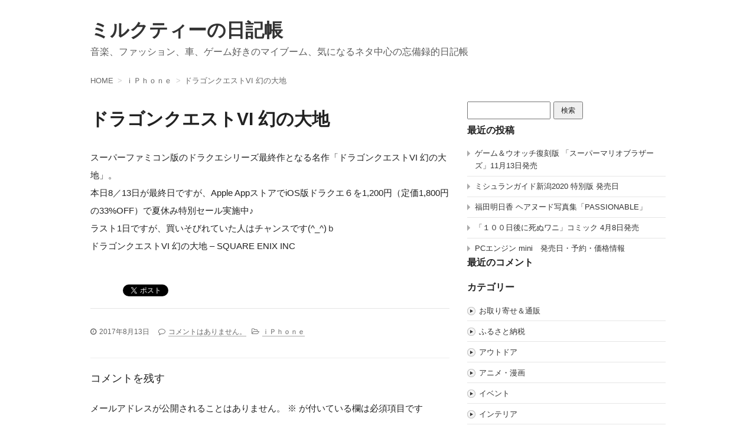

--- FILE ---
content_type: text/html; charset=UTF-8
request_url: https://milkteadiary.com/2017/08/13/%E3%83%89%E3%83%A9%E3%82%B4%E3%83%B3%E3%82%AF%E3%82%A8%E3%82%B9%E3%83%88vi-%E5%B9%BB%E3%81%AE%E5%A4%A7%E5%9C%B0/
body_size: 13550
content:
<!DOCTYPE html>
<html lang="ja">
<head>
	<meta charset="UTF-8">
	<meta name="viewport" content="width=device-width">
	<title>ドラゴンクエストVI 幻の大地 | ミルクティーの日記帳</title>
	<link rel="stylesheet" href="https://milkteadiary.com/wp-content/themes/infoplate5wp-pro/ipfw/style.css" />
	<link rel="stylesheet" href="https://milkteadiary.com/wp-content/themes/infoplate5wp-pro/style.css" />
	<link rel="stylesheet" href="https://milkteadiary.com/wp-content/themes/infoplate5wp-pro/ipfw/theme-<br />
<b>Warning</b>:  Use of undefined constant skin - assumed 'skin' (this will throw an Error in a future version of PHP) in <b>/home/nonowpx01/milkteadiary.com/public_html/wp-content/themes/infoplate5wp-pro/header.php</b> on line <b>9</b><br />
smooth.css" />
	<!--[if lt IE 9]><link rel="stylesheet" href="https://milkteadiary.com/wp-content/themes/infoplate5wp-pro/style-ie.php"><![endif]-->
	<link rel="pingback" href="https://milkteadiary.com/xmlrpc.php">
	<script src="https://milkteadiary.com/wp-content/themes/infoplate5wp-pro/ipfw/js/jquery.js"></script>
	<script src="https://milkteadiary.com/wp-content/themes/infoplate5wp-pro/ipfw/js/function.js"></script>
	<!--[if lt IE 8]><script src="https://milkteadiary.com/wp-content/themes/infoplate5wp-pro/ipfw/js/selectivizr-min.js"></script><![endif]-->
	<!--[if lt IE 9]><script src="https://milkteadiary.com/wp-content/themes/infoplate5wp-pro/js/html5.js"></script><![endif]-->
	<script src="https://milkteadiary.com/wp-content/themes/infoplate5wp-pro/js/jquery.exflexfixed-0.2.0.js"></script>
	<script src="https://milkteadiary.com/wp-content/themes/infoplate5wp-pro/js/function.js"></script>
		<style type="text/css" media="screen">.entry-content > h2 { border-top-color:  }.entry-content > h5 { border-left-color:  }.smooth .global-navi,.smooth .form-button,.smooth .global-navi-inner li ul li,.smooth .global-navi-inner li ul li ul li,.smooth .button { background-color:  }.smooth .entry-content > h2 { border-top-color:  }.cure .global-navi,.cure .global-navi-inner li ul li,.cure .global-navi-inner li ul li ul li,.cure .subheader--small,.cure .box--large > .box__title,.cure .box--large > .box__title--small,.cure .box--medium > .box__title,.cure .box--medium > .box__title--small,.cure .box--medium > .box__title span,.cure .bgcolor--large,.cure .bgcolor--medium,.cure .table--large th,.cure .form-button,.cure .button { background-color:  }.cure .frame,.cure .hentry,.cure .main > .widget,.cure .entry-title,.cure .main > .widget .widget-title,.cure .sub .widget,.cure .sub .widget-title,.cure .subheader--medium,.cure .box--large,.cure .box--medium,.cure .box--medium > .box__title,.cure .box--medium > .box__title--small,.cure .bgcolor--large { border-color:  }.cure .site-title a,.cure .sub .widget-title,.cure .site-description,.cure .subheader--large,.cure .order__h1,.cure .voice .voice__head { color:  }.cure .box--large { background: [color(2)] }.merry .global-navi,.merry .global-navi-inner li ul li,.merry .global-navi-inner li ul li ul li,.merry .entry-title,.merry a.entry-title:hover,.merry .main > .widget .widget-title,.merry .sub .widget-title,.merry .subheader--small,.merry .box--large > .box__title,.merry .box--large > .box__title--small,.merry .box--medium > .box__title,.merry .box--medium > .box__title--small,.merry .box--medium > .box__title span,.merry .bgcolor--large,.merry .bgcolor--medium,.merry .table--large th,.merry .form-button,.merry .button { background-color:  }.merry .hentry,.merry .widget,.merry .box--large,.merry .box--medium,.merry .box--medium > .box__title,.merry .box--medium > .box__title--small,.merry .bgcolor--large { border-color:  }.merry .subheader--large,.merry .subheader--medium,.merry .order__h1,.merry .voice .voice__head { color:  }.merry .box--large { background: [color(2)] }.merry .subheader--medium { background: -webkit-linear-gradient (left, rgba(255,255,255,0), [color(2)], rgba(255,255,255,0));background: linear-gradient( to right, rgba(255,255,255,0), [color(2)], rgba(255,255,255,0)); }.brisk .global-navi,.brisk .global-navi-inner li ul li,.brisk .global-navi-inner li ul li ul li,.brisk .box--medium > .box__title span,.brisk .bgcolor--medium,.brisk .table--large th,.brisk .form-button { background-color:  }.brisk .sub .widget,.brisk .subheader--medium,.brisk .subheader--small .inner,.brisk .box--large,.brisk .box--medium > .box__title,.brisk .box--medium > .box__title--small,.brisk .bgcolor--medium { border-color:  }.brisk .voice .voice__head { color:  }.loud .global-navi,.loud .global-navi-inner li ul li,.loud .global-navi-inner li ul li ul li,.loud .box--medium > .box__title span,.loud .bgcolor--medium,.loud .table--large th,.loud .form-button { background-color:  }.loud .sub .widget,.loud .subheader--large,.loud .subheader--small .inner,.loud .box--large,.loud .box--medium > .box__title,.loud .box--medium > .box__title--small { border-color:  }.loud .order__h1,.loud .voice .voice__head { color:  }.loud .frame,.loud .hentry,.loud .main > .widget,.loud .hentry { box-shadow: 0 0 40px 4px <br />
<b>Warning</b>:  Use of undefined constant base_color - assumed 'base_color' (this will throw an Error in a future version of PHP) in <b>/home/nonowpx01/milkteadiary.com/public_html/wp-content/themes/infoplate5wp-pro/custom-css.php</b> on line <b>1</b><br />
rgb(204,0,0) }.loud .subheader--small { box-shadow: 0 0 13px 1px  }.loud .subheader--medium { background: ;background: -webkit-linear-gradient (left, transparent, , , transparent);background: linear-gradient( to right, transparent, , , transparent); }.slick .site-title a:hover,.slick a.entry-title:hover,.slick .more-link a,.slick .widget a,.slick .l-footer a,.slick .entry-navi a { color: ; }.slick .global-navi,.slick .global-navi-inner li ul li,.slick .global-navi-inner li ul li ul li,.slick .box--large > .box__title,.slick .box--large > .box__title--small,.slick .button { background-color: ; }.slick .subheader--medium,.slick .entry-title,.slick .main > .widget .widget-title,.slick .entry-content > h2,.slick .entry-content > h5,.slick .sub .widget { border-color: ; }body { background-color:  }a { color:  }a:hover { color:  }.c1  .l-header-inner, .c1  .global-navi, .c1  .global-navi-inner, .c1  .l-container, .c1  .l-footer-inner { max-width: px }.c2l .l-header-inner, .c2l .global-navi, .c2l .global-navi-inner, .c2l .l-container, .c2l .l-footer-inner { max-width: px }.c2r .l-header-inner, .c2r .global-navi, .c2r .global-navi-inner, .c2r .l-container, .c2r .l-footer-inner { max-width: px }.c3  .l-header-inner, .c3  .global-navi, .c3  .global-navi-inner, .c3  .l-container, .c3  .l-footer-inner { max-width: px }.c3r .l-header-inner, .c3r .global-navi, .c3r .global-navi-inner, .c3r .l-container, .c3r .l-footer-inner { max-width: px }.background--light .header-navi li a { color: #555 }.background--light .header-navi li a:hover { color: #333 }.background--light .breadcrumb ol li { color: #888 }.background--light .breadcrumb ol li a { color: #666 }.background--light .breadcrumb ol li a:hover { color: #333 }.background--light .breadcrumb ol li a:after { color: #ccc }.background--light .page-title { color: #333 }.background--light .l-footer address,.background--light .l-footer p,.background--light .l-footer small,.background--light .l-footer .footer-navi li { color: #666 }.background--light .l-footer a { color: #555 }.background--light .l-footer a:hover { color: #333 }.background--dark .header-navi li a { color: #eee }.background--dark .header-navi li a:hover { color: #fff }.background--dark .breadcrumb ol li { color: #eee }.background--dark .breadcrumb ol li a { color: #eee }.background--dark .breadcrumb ol li a:hover { color: #fff }.background--dark .breadcrumb ol li a:after { color: #999 }.background--dark .page-title { color: #eee }.background--dark .l-footer address,.background--dark .l-footer p,.background--dark .l-footer small,.background--dark .l-footer .footer-navi li { color: #fff }.background--dark .l-footer a { color: #eee }.background--dark .l-footer a:hover { color: #fff }</style>	<meta name='robots' content='max-image-preview:large' />
<link rel='dns-prefetch' href='//webfonts.xserver.jp' />
<link rel="alternate" type="application/rss+xml" title="ミルクティーの日記帳 &raquo; フィード" href="https://milkteadiary.com/feed/" />
<link rel="alternate" type="application/rss+xml" title="ミルクティーの日記帳 &raquo; コメントフィード" href="https://milkteadiary.com/comments/feed/" />
<link rel="alternate" type="application/rss+xml" title="ミルクティーの日記帳 &raquo; ドラゴンクエストVI 幻の大地 のコメントのフィード" href="https://milkteadiary.com/2017/08/13/%e3%83%89%e3%83%a9%e3%82%b4%e3%83%b3%e3%82%af%e3%82%a8%e3%82%b9%e3%83%88vi-%e5%b9%bb%e3%81%ae%e5%a4%a7%e5%9c%b0/feed/" />
<link rel="alternate" title="oEmbed (JSON)" type="application/json+oembed" href="https://milkteadiary.com/wp-json/oembed/1.0/embed?url=https%3A%2F%2Fmilkteadiary.com%2F2017%2F08%2F13%2F%25e3%2583%2589%25e3%2583%25a9%25e3%2582%25b4%25e3%2583%25b3%25e3%2582%25af%25e3%2582%25a8%25e3%2582%25b9%25e3%2583%2588vi-%25e5%25b9%25bb%25e3%2581%25ae%25e5%25a4%25a7%25e5%259c%25b0%2F" />
<link rel="alternate" title="oEmbed (XML)" type="text/xml+oembed" href="https://milkteadiary.com/wp-json/oembed/1.0/embed?url=https%3A%2F%2Fmilkteadiary.com%2F2017%2F08%2F13%2F%25e3%2583%2589%25e3%2583%25a9%25e3%2582%25b4%25e3%2583%25b3%25e3%2582%25af%25e3%2582%25a8%25e3%2582%25b9%25e3%2583%2588vi-%25e5%25b9%25bb%25e3%2581%25ae%25e5%25a4%25a7%25e5%259c%25b0%2F&#038;format=xml" />
<style id='wp-img-auto-sizes-contain-inline-css' type='text/css'>
img:is([sizes=auto i],[sizes^="auto," i]){contain-intrinsic-size:3000px 1500px}
/*# sourceURL=wp-img-auto-sizes-contain-inline-css */
</style>
<style id='wp-emoji-styles-inline-css' type='text/css'>

	img.wp-smiley, img.emoji {
		display: inline !important;
		border: none !important;
		box-shadow: none !important;
		height: 1em !important;
		width: 1em !important;
		margin: 0 0.07em !important;
		vertical-align: -0.1em !important;
		background: none !important;
		padding: 0 !important;
	}
/*# sourceURL=wp-emoji-styles-inline-css */
</style>
<style id='wp-block-library-inline-css' type='text/css'>
:root{--wp-block-synced-color:#7a00df;--wp-block-synced-color--rgb:122,0,223;--wp-bound-block-color:var(--wp-block-synced-color);--wp-editor-canvas-background:#ddd;--wp-admin-theme-color:#007cba;--wp-admin-theme-color--rgb:0,124,186;--wp-admin-theme-color-darker-10:#006ba1;--wp-admin-theme-color-darker-10--rgb:0,107,160.5;--wp-admin-theme-color-darker-20:#005a87;--wp-admin-theme-color-darker-20--rgb:0,90,135;--wp-admin-border-width-focus:2px}@media (min-resolution:192dpi){:root{--wp-admin-border-width-focus:1.5px}}.wp-element-button{cursor:pointer}:root .has-very-light-gray-background-color{background-color:#eee}:root .has-very-dark-gray-background-color{background-color:#313131}:root .has-very-light-gray-color{color:#eee}:root .has-very-dark-gray-color{color:#313131}:root .has-vivid-green-cyan-to-vivid-cyan-blue-gradient-background{background:linear-gradient(135deg,#00d084,#0693e3)}:root .has-purple-crush-gradient-background{background:linear-gradient(135deg,#34e2e4,#4721fb 50%,#ab1dfe)}:root .has-hazy-dawn-gradient-background{background:linear-gradient(135deg,#faaca8,#dad0ec)}:root .has-subdued-olive-gradient-background{background:linear-gradient(135deg,#fafae1,#67a671)}:root .has-atomic-cream-gradient-background{background:linear-gradient(135deg,#fdd79a,#004a59)}:root .has-nightshade-gradient-background{background:linear-gradient(135deg,#330968,#31cdcf)}:root .has-midnight-gradient-background{background:linear-gradient(135deg,#020381,#2874fc)}:root{--wp--preset--font-size--normal:16px;--wp--preset--font-size--huge:42px}.has-regular-font-size{font-size:1em}.has-larger-font-size{font-size:2.625em}.has-normal-font-size{font-size:var(--wp--preset--font-size--normal)}.has-huge-font-size{font-size:var(--wp--preset--font-size--huge)}.has-text-align-center{text-align:center}.has-text-align-left{text-align:left}.has-text-align-right{text-align:right}.has-fit-text{white-space:nowrap!important}#end-resizable-editor-section{display:none}.aligncenter{clear:both}.items-justified-left{justify-content:flex-start}.items-justified-center{justify-content:center}.items-justified-right{justify-content:flex-end}.items-justified-space-between{justify-content:space-between}.screen-reader-text{border:0;clip-path:inset(50%);height:1px;margin:-1px;overflow:hidden;padding:0;position:absolute;width:1px;word-wrap:normal!important}.screen-reader-text:focus{background-color:#ddd;clip-path:none;color:#444;display:block;font-size:1em;height:auto;left:5px;line-height:normal;padding:15px 23px 14px;text-decoration:none;top:5px;width:auto;z-index:100000}html :where(.has-border-color){border-style:solid}html :where([style*=border-top-color]){border-top-style:solid}html :where([style*=border-right-color]){border-right-style:solid}html :where([style*=border-bottom-color]){border-bottom-style:solid}html :where([style*=border-left-color]){border-left-style:solid}html :where([style*=border-width]){border-style:solid}html :where([style*=border-top-width]){border-top-style:solid}html :where([style*=border-right-width]){border-right-style:solid}html :where([style*=border-bottom-width]){border-bottom-style:solid}html :where([style*=border-left-width]){border-left-style:solid}html :where(img[class*=wp-image-]){height:auto;max-width:100%}:where(figure){margin:0 0 1em}html :where(.is-position-sticky){--wp-admin--admin-bar--position-offset:var(--wp-admin--admin-bar--height,0px)}@media screen and (max-width:600px){html :where(.is-position-sticky){--wp-admin--admin-bar--position-offset:0px}}

/*# sourceURL=wp-block-library-inline-css */
</style><style id='global-styles-inline-css' type='text/css'>
:root{--wp--preset--aspect-ratio--square: 1;--wp--preset--aspect-ratio--4-3: 4/3;--wp--preset--aspect-ratio--3-4: 3/4;--wp--preset--aspect-ratio--3-2: 3/2;--wp--preset--aspect-ratio--2-3: 2/3;--wp--preset--aspect-ratio--16-9: 16/9;--wp--preset--aspect-ratio--9-16: 9/16;--wp--preset--color--black: #000000;--wp--preset--color--cyan-bluish-gray: #abb8c3;--wp--preset--color--white: #ffffff;--wp--preset--color--pale-pink: #f78da7;--wp--preset--color--vivid-red: #cf2e2e;--wp--preset--color--luminous-vivid-orange: #ff6900;--wp--preset--color--luminous-vivid-amber: #fcb900;--wp--preset--color--light-green-cyan: #7bdcb5;--wp--preset--color--vivid-green-cyan: #00d084;--wp--preset--color--pale-cyan-blue: #8ed1fc;--wp--preset--color--vivid-cyan-blue: #0693e3;--wp--preset--color--vivid-purple: #9b51e0;--wp--preset--gradient--vivid-cyan-blue-to-vivid-purple: linear-gradient(135deg,rgb(6,147,227) 0%,rgb(155,81,224) 100%);--wp--preset--gradient--light-green-cyan-to-vivid-green-cyan: linear-gradient(135deg,rgb(122,220,180) 0%,rgb(0,208,130) 100%);--wp--preset--gradient--luminous-vivid-amber-to-luminous-vivid-orange: linear-gradient(135deg,rgb(252,185,0) 0%,rgb(255,105,0) 100%);--wp--preset--gradient--luminous-vivid-orange-to-vivid-red: linear-gradient(135deg,rgb(255,105,0) 0%,rgb(207,46,46) 100%);--wp--preset--gradient--very-light-gray-to-cyan-bluish-gray: linear-gradient(135deg,rgb(238,238,238) 0%,rgb(169,184,195) 100%);--wp--preset--gradient--cool-to-warm-spectrum: linear-gradient(135deg,rgb(74,234,220) 0%,rgb(151,120,209) 20%,rgb(207,42,186) 40%,rgb(238,44,130) 60%,rgb(251,105,98) 80%,rgb(254,248,76) 100%);--wp--preset--gradient--blush-light-purple: linear-gradient(135deg,rgb(255,206,236) 0%,rgb(152,150,240) 100%);--wp--preset--gradient--blush-bordeaux: linear-gradient(135deg,rgb(254,205,165) 0%,rgb(254,45,45) 50%,rgb(107,0,62) 100%);--wp--preset--gradient--luminous-dusk: linear-gradient(135deg,rgb(255,203,112) 0%,rgb(199,81,192) 50%,rgb(65,88,208) 100%);--wp--preset--gradient--pale-ocean: linear-gradient(135deg,rgb(255,245,203) 0%,rgb(182,227,212) 50%,rgb(51,167,181) 100%);--wp--preset--gradient--electric-grass: linear-gradient(135deg,rgb(202,248,128) 0%,rgb(113,206,126) 100%);--wp--preset--gradient--midnight: linear-gradient(135deg,rgb(2,3,129) 0%,rgb(40,116,252) 100%);--wp--preset--font-size--small: 13px;--wp--preset--font-size--medium: 20px;--wp--preset--font-size--large: 36px;--wp--preset--font-size--x-large: 42px;--wp--preset--spacing--20: 0.44rem;--wp--preset--spacing--30: 0.67rem;--wp--preset--spacing--40: 1rem;--wp--preset--spacing--50: 1.5rem;--wp--preset--spacing--60: 2.25rem;--wp--preset--spacing--70: 3.38rem;--wp--preset--spacing--80: 5.06rem;--wp--preset--shadow--natural: 6px 6px 9px rgba(0, 0, 0, 0.2);--wp--preset--shadow--deep: 12px 12px 50px rgba(0, 0, 0, 0.4);--wp--preset--shadow--sharp: 6px 6px 0px rgba(0, 0, 0, 0.2);--wp--preset--shadow--outlined: 6px 6px 0px -3px rgb(255, 255, 255), 6px 6px rgb(0, 0, 0);--wp--preset--shadow--crisp: 6px 6px 0px rgb(0, 0, 0);}:where(.is-layout-flex){gap: 0.5em;}:where(.is-layout-grid){gap: 0.5em;}body .is-layout-flex{display: flex;}.is-layout-flex{flex-wrap: wrap;align-items: center;}.is-layout-flex > :is(*, div){margin: 0;}body .is-layout-grid{display: grid;}.is-layout-grid > :is(*, div){margin: 0;}:where(.wp-block-columns.is-layout-flex){gap: 2em;}:where(.wp-block-columns.is-layout-grid){gap: 2em;}:where(.wp-block-post-template.is-layout-flex){gap: 1.25em;}:where(.wp-block-post-template.is-layout-grid){gap: 1.25em;}.has-black-color{color: var(--wp--preset--color--black) !important;}.has-cyan-bluish-gray-color{color: var(--wp--preset--color--cyan-bluish-gray) !important;}.has-white-color{color: var(--wp--preset--color--white) !important;}.has-pale-pink-color{color: var(--wp--preset--color--pale-pink) !important;}.has-vivid-red-color{color: var(--wp--preset--color--vivid-red) !important;}.has-luminous-vivid-orange-color{color: var(--wp--preset--color--luminous-vivid-orange) !important;}.has-luminous-vivid-amber-color{color: var(--wp--preset--color--luminous-vivid-amber) !important;}.has-light-green-cyan-color{color: var(--wp--preset--color--light-green-cyan) !important;}.has-vivid-green-cyan-color{color: var(--wp--preset--color--vivid-green-cyan) !important;}.has-pale-cyan-blue-color{color: var(--wp--preset--color--pale-cyan-blue) !important;}.has-vivid-cyan-blue-color{color: var(--wp--preset--color--vivid-cyan-blue) !important;}.has-vivid-purple-color{color: var(--wp--preset--color--vivid-purple) !important;}.has-black-background-color{background-color: var(--wp--preset--color--black) !important;}.has-cyan-bluish-gray-background-color{background-color: var(--wp--preset--color--cyan-bluish-gray) !important;}.has-white-background-color{background-color: var(--wp--preset--color--white) !important;}.has-pale-pink-background-color{background-color: var(--wp--preset--color--pale-pink) !important;}.has-vivid-red-background-color{background-color: var(--wp--preset--color--vivid-red) !important;}.has-luminous-vivid-orange-background-color{background-color: var(--wp--preset--color--luminous-vivid-orange) !important;}.has-luminous-vivid-amber-background-color{background-color: var(--wp--preset--color--luminous-vivid-amber) !important;}.has-light-green-cyan-background-color{background-color: var(--wp--preset--color--light-green-cyan) !important;}.has-vivid-green-cyan-background-color{background-color: var(--wp--preset--color--vivid-green-cyan) !important;}.has-pale-cyan-blue-background-color{background-color: var(--wp--preset--color--pale-cyan-blue) !important;}.has-vivid-cyan-blue-background-color{background-color: var(--wp--preset--color--vivid-cyan-blue) !important;}.has-vivid-purple-background-color{background-color: var(--wp--preset--color--vivid-purple) !important;}.has-black-border-color{border-color: var(--wp--preset--color--black) !important;}.has-cyan-bluish-gray-border-color{border-color: var(--wp--preset--color--cyan-bluish-gray) !important;}.has-white-border-color{border-color: var(--wp--preset--color--white) !important;}.has-pale-pink-border-color{border-color: var(--wp--preset--color--pale-pink) !important;}.has-vivid-red-border-color{border-color: var(--wp--preset--color--vivid-red) !important;}.has-luminous-vivid-orange-border-color{border-color: var(--wp--preset--color--luminous-vivid-orange) !important;}.has-luminous-vivid-amber-border-color{border-color: var(--wp--preset--color--luminous-vivid-amber) !important;}.has-light-green-cyan-border-color{border-color: var(--wp--preset--color--light-green-cyan) !important;}.has-vivid-green-cyan-border-color{border-color: var(--wp--preset--color--vivid-green-cyan) !important;}.has-pale-cyan-blue-border-color{border-color: var(--wp--preset--color--pale-cyan-blue) !important;}.has-vivid-cyan-blue-border-color{border-color: var(--wp--preset--color--vivid-cyan-blue) !important;}.has-vivid-purple-border-color{border-color: var(--wp--preset--color--vivid-purple) !important;}.has-vivid-cyan-blue-to-vivid-purple-gradient-background{background: var(--wp--preset--gradient--vivid-cyan-blue-to-vivid-purple) !important;}.has-light-green-cyan-to-vivid-green-cyan-gradient-background{background: var(--wp--preset--gradient--light-green-cyan-to-vivid-green-cyan) !important;}.has-luminous-vivid-amber-to-luminous-vivid-orange-gradient-background{background: var(--wp--preset--gradient--luminous-vivid-amber-to-luminous-vivid-orange) !important;}.has-luminous-vivid-orange-to-vivid-red-gradient-background{background: var(--wp--preset--gradient--luminous-vivid-orange-to-vivid-red) !important;}.has-very-light-gray-to-cyan-bluish-gray-gradient-background{background: var(--wp--preset--gradient--very-light-gray-to-cyan-bluish-gray) !important;}.has-cool-to-warm-spectrum-gradient-background{background: var(--wp--preset--gradient--cool-to-warm-spectrum) !important;}.has-blush-light-purple-gradient-background{background: var(--wp--preset--gradient--blush-light-purple) !important;}.has-blush-bordeaux-gradient-background{background: var(--wp--preset--gradient--blush-bordeaux) !important;}.has-luminous-dusk-gradient-background{background: var(--wp--preset--gradient--luminous-dusk) !important;}.has-pale-ocean-gradient-background{background: var(--wp--preset--gradient--pale-ocean) !important;}.has-electric-grass-gradient-background{background: var(--wp--preset--gradient--electric-grass) !important;}.has-midnight-gradient-background{background: var(--wp--preset--gradient--midnight) !important;}.has-small-font-size{font-size: var(--wp--preset--font-size--small) !important;}.has-medium-font-size{font-size: var(--wp--preset--font-size--medium) !important;}.has-large-font-size{font-size: var(--wp--preset--font-size--large) !important;}.has-x-large-font-size{font-size: var(--wp--preset--font-size--x-large) !important;}
/*# sourceURL=global-styles-inline-css */
</style>

<style id='classic-theme-styles-inline-css' type='text/css'>
/*! This file is auto-generated */
.wp-block-button__link{color:#fff;background-color:#32373c;border-radius:9999px;box-shadow:none;text-decoration:none;padding:calc(.667em + 2px) calc(1.333em + 2px);font-size:1.125em}.wp-block-file__button{background:#32373c;color:#fff;text-decoration:none}
/*# sourceURL=/wp-includes/css/classic-themes.min.css */
</style>
<script type="text/javascript" src="https://milkteadiary.com/wp-includes/js/jquery/jquery.min.js?ver=3.7.1" id="jquery-core-js"></script>
<script type="text/javascript" src="https://milkteadiary.com/wp-includes/js/jquery/jquery-migrate.min.js?ver=3.4.1" id="jquery-migrate-js"></script>
<script type="text/javascript" src="//webfonts.xserver.jp/js/xserver.js?ver=1.2.4" id="typesquare_std-js"></script>
<link rel="https://api.w.org/" href="https://milkteadiary.com/wp-json/" /><link rel="alternate" title="JSON" type="application/json" href="https://milkteadiary.com/wp-json/wp/v2/posts/1067" /><link rel="EditURI" type="application/rsd+xml" title="RSD" href="https://milkteadiary.com/xmlrpc.php?rsd" />
<meta name="generator" content="WordPress 6.9" />
<link rel="canonical" href="https://milkteadiary.com/2017/08/13/%e3%83%89%e3%83%a9%e3%82%b4%e3%83%b3%e3%82%af%e3%82%a8%e3%82%b9%e3%83%88vi-%e5%b9%bb%e3%81%ae%e5%a4%a7%e5%9c%b0/" />
<link rel='shortlink' href='https://milkteadiary.com/?p=1067' />
<style type="text/css"></style></head><body class="wp-singular post-template-default single single-post postid-1067 single-format-standard wp-theme-infoplate5wp-pro">
<div id="options" class="<br />
<b>Warning</b>:  Use of undefined constant skin - assumed 'skin' (this will throw an Error in a future version of PHP) in <b>/home/nonowpx01/milkteadiary.com/public_html/wp-content/themes/infoplate5wp-pro/single.php</b> on line <b>3</b><br />
smooth <br />
<b>Warning</b>:  Use of undefined constant layout - assumed 'layout' (this will throw an Error in a future version of PHP) in <b>/home/nonowpx01/milkteadiary.com/public_html/wp-content/themes/infoplate5wp-pro/single.php</b> on line <b>3</b><br />
c2r " >
	<header class="l-header" role="banner">
	<div class="l-header-inner">
				<div class="header-txt">
			<h1 class="site-title"><a href="https://milkteadiary.com">ミルクティーの日記帳</a></h1>
			<div class="site-description">音楽、ファッション、車、ゲーム好きのマイブーム、気になるネタ中心の忘備録的日記帳</div>
		</div>
			</div>
</header>

<nav class="global-navi " role="navigation">
	 	</nav>

	<div class="l-container" id="container">
		<div class="breadcrumb" itemprop="breadcrumb"><ol><li itemscope itemtype="http://data-vocabulary.org/Breadcrumb"><a itemprop="url" href="https://milkteadiary.com/"><span itemprop="title">HOME</span></a></li><li itemscope itemtype="http://data-vocabulary.org/Breadcrumb"><a itemprop="url" href="https://milkteadiary.com/category/%ef%bd%89%ef%bd%90%ef%bd%88%ef%bd%8f%ef%bd%8e%ef%bd%85/"><span itemprop="title">ｉＰｈｏｎｅ</span></a></li><li itemscope itemtype="http://data-vocabulary.org/Breadcrumb"><a itemprop="url" href="https://milkteadiary.com/2017/08/13/%e3%83%89%e3%83%a9%e3%82%b4%e3%83%b3%e3%82%af%e3%82%a8%e3%82%b9%e3%83%88vi-%e5%b9%bb%e3%81%ae%e5%a4%a7%e5%9c%b0/"><span itemprop="title">ドラゴンクエストVI 幻の大地</span></a></li></ol></div>
		<div class="l-main_sidebar1">
			<div class="l-main main" id="main" role="main">
				
								<article id="post-1067" class="post-1067 post type-post status-publish format-standard hentry category-20">
					<header class="entry-header">
						<h1>
							<span class="entry-title">
																ドラゴンクエストVI 幻の大地															</span>
						</h1>
					</header>

					<!-- <ul class="social-button">
	<li class="sb-tweet"></li>
	<li class="sb-hatebu"></li>
	<li class="sb-gplus"></li>
	<li class="sb-fb-like"></li>
</ul> -->

					<section class="entry-content" itemprop="articleBody">
																		<p>スーパーファミコン版のドラクエシリーズ最終作となる名作「ドラゴンクエストVI 幻の大地」。<br />
本日8／13日が最終日ですが、Apple AppストアでiOS版ドラクエ６を1,200円（定価1,800円の33%OFF）で夏休み特別セール実施中♪<br />
ラスト1日ですが、買いそびれていた人はチャンスです(^_^)ｂ<br />
ドラゴンクエストVI 幻の大地 &#8211; SQUARE ENIX INC<br />
&nbsp;</p>
																	</section>

					<!-- ▽ソーシャルボタン -->
					<div class="social-buttons" id="social-buttons">
		<script type="text/javascript" src="//connect.facebook.net/ja_JP/all.js#xfbml=1" charset="utf-8"></script>
		<div class="sb-button sb-facebook">
		<fb:like href="https://milkteadiary.com/2017/08/13/%e3%83%89%e3%83%a9%e3%82%b4%e3%83%b3%e3%82%af%e3%82%a8%e3%82%b9%e3%83%88vi-%e5%b9%bb%e3%81%ae%e5%a4%a7%e5%9c%b0/" layout="button" show_faces="false" width=""></fb:like>
		</div>
		
		<script type="text/javascript" src="//b.st-hatena.com/js/bookmark_button.js" charset="utf-8" async="async"></script>
		<div class="sb-button sb-hatena">
		<a href="https://milkteadiary.com/2017/08/13/%e3%83%89%e3%83%a9%e3%82%b4%e3%83%b3%e3%82%af%e3%82%a8%e3%82%b9%e3%83%88vi-%e5%b9%bb%e3%81%ae%e5%a4%a7%e5%9c%b0/" class="hatena-bookmark-button" data-hatena-bookmark-title="" data-hatena-bookmark-layout="standard" title="このエントリーをはてなブックマークに追加"><img src="//b.st-hatena.com/images/entry-button/button-only.gif" alt="このエントリーをはてなブックマークに追加" width="20" height="20" style="border: none;" /></a>
		</div>
		
		<script type="text/javascript" src="//platform.twitter.com/widgets.js"></script>
		<div class="sb-button sb-twitter">
		<a href="//twitter.com/share" class="twitter-share-button" data-url="" data-text="" data-count="none" data-via="" data-lang="ja">ツイート</a>
		</div>
		
		<script type="text/javascript" src="https://apis.google.com/js/plusone.js">
			{lang: 'ja'}
		</script>
		<div class="sb-button sb-google">
		<g:plusone size="medium" annotation="none"></g:plusone>
		</div>
		
		<div class="sb-button sb-pocket">
		<a data-pocket-label="pocket" data-pocket-count="none" class="pocket-btn" data-lang="en"></a>
		<script type="text/javascript">!function(d,i){if(!d.getElementById(i)){var j=d.createElement("script");j.id=i;j.src="https://widgets.getpocket.com/v1/j/btn.js?v=1";var w=d.getElementById(i);d.body.appendChild(j);}}(document,"pocket-btn-js");</script>
		</div>
		</div>
					<footer class="entry-meta">
						<div class="entry-meta-item tag"></div>
						<span class="entry-meta-item date updated"><time datetime="2017-08-13" pubdate>2017年8月13日</time></span>
						<span class="entry-meta-item author"><a href="https://milkteadiary.com/author/"></a></span>
						<span class="entry-meta-item comments"><a href="https://milkteadiary.com/2017/08/13/%e3%83%89%e3%83%a9%e3%82%b4%e3%83%b3%e3%82%af%e3%82%a8%e3%82%b9%e3%83%88vi-%e5%b9%bb%e3%81%ae%e5%a4%a7%e5%9c%b0/#respond" class="コメントは受け付けていません" >コメントはありません。</a></span>
						<span class="entry-meta-item category"><a href="https://milkteadiary.com/category/%ef%bd%89%ef%bd%90%ef%bd%88%ef%bd%8f%ef%bd%8e%ef%bd%85/" rel="category tag">ｉＰｈｏｎｅ</a></span>
						<span class="entry-meta-item edit_post"></span>
					</footer>

					
<!-- You can start editing here. -->


			<!-- If comments are open, but there are no comments. -->

	
	<div id="respond" class="comment-respond">
		<h3 id="reply-title" class="comment-reply-title">コメントを残す <small><a rel="nofollow" id="cancel-comment-reply-link" href="/2017/08/13/%E3%83%89%E3%83%A9%E3%82%B4%E3%83%B3%E3%82%AF%E3%82%A8%E3%82%B9%E3%83%88vi-%E5%B9%BB%E3%81%AE%E5%A4%A7%E5%9C%B0/#respond" style="display:none;">コメントをキャンセル</a></small></h3><form action="https://milkteadiary.com/wp-comments-post.php" method="post" id="commentform" class="comment-form"><p class="comment-notes"><span id="email-notes">メールアドレスが公開されることはありません。</span> <span class="required-field-message"><span class="required">※</span> が付いている欄は必須項目です</span></p><p class="comment-form-comment"><label for="comment">コメント <span class="required">※</span></label> <textarea id="comment" name="comment" cols="45" rows="8" maxlength="65525" required="required"></textarea></p><p class="comment-form-author"><label for="author">名前 <span class="required">※</span></label> <input id="author" name="author" type="text" value="" size="30" maxlength="245" autocomplete="name" required="required" /></p>
<p class="comment-form-email"><label for="email">メール <span class="required">※</span></label> <input id="email" name="email" type="text" value="" size="30" maxlength="100" aria-describedby="email-notes" autocomplete="email" required="required" /></p>
<p class="comment-form-url"><label for="url">サイト</label> <input id="url" name="url" type="text" value="" size="30" maxlength="200" autocomplete="url" /></p>
<p class="comment-form-cookies-consent"><input id="wp-comment-cookies-consent" name="wp-comment-cookies-consent" type="checkbox" value="yes" /> <label for="wp-comment-cookies-consent">次回のコメントで使用するためブラウザーに自分の名前、メールアドレス、サイトを保存する。</label></p>
<p class="form-submit"><input name="submit" type="submit" id="submit" class="submit" value="コメントを送信" /> <input type='hidden' name='comment_post_ID' value='1067' id='comment_post_ID' />
<input type='hidden' name='comment_parent' id='comment_parent' value='0' />
</p><p style="display: none !important;"><label>&#916;<textarea name="ak_hp_textarea" cols="45" rows="8" maxlength="100"></textarea></label><input type="hidden" id="ak_js_1" name="ak_js" value="240"/><script>document.getElementById( "ak_js_1" ).setAttribute( "value", ( new Date() ).getTime() );</script></p></form>	</div><!-- #respond -->
	
					<nav class="entry-navi">
						<div class="previous"><a href="https://milkteadiary.com/2017/08/12/%e3%83%a2%e3%83%b3%e3%82%b9%e3%82%bf%e3%83%bc%e3%83%8f%e3%83%b3%e3%82%bf%e3%83%bc%e3%83%80%e3%83%96%e3%83%ab%e3%82%af%e3%83%ad%e3%82%b9-nintendo-switch-ver-%e3%80%80%e7%84%a1%e6%96%99%e4%bd%93/" rel="prev">モンスターハンターダブルクロス Nintendo Switch Ver.　無料体験版</a></div>
						<div class="next"><a href="https://milkteadiary.com/2017/08/15/%e6%96%b0%e5%9e%8b%e3%82%b7%e3%83%93%e3%83%83%e3%82%af-%e3%83%af%e3%83%b3%e3%83%bb%e3%82%aa%e3%82%af%e3%83%ad%e3%83%83%e3%82%af%e5%87%ba%e6%bc%94-cm%e3%82%bd%e3%83%b3%e3%82%b0/" rel="next">新型シビック ワン・オクロック出演 CMソング</a></div>
					</nav>
				</article>
				
				
			</div>

			<div class="sidebar1 sidebar l-sub sub" id="sidebar1" role="complementary">
<div class="l-sub-inner">
	<aside id="search-2" class="widget widget_search"><form role="search" method="get" id="searchform" class="searchform" action="https://milkteadiary.com/">
				<div>
					<label class="screen-reader-text" for="s">検索:</label>
					<input type="text" value="" name="s" id="s" />
					<input type="submit" id="searchsubmit" value="検索" />
				</div>
			</form></aside>
		<aside id="recent-posts-2" class="widget widget_recent_entries">
		<h3 class="widget-title">最近の投稿</h3>
		<ul>
											<li>
					<a href="https://milkteadiary.com/2020/09/12/%e3%82%b2%e3%83%bc%e3%83%a0%ef%bc%86%e3%82%a6%e3%82%aa%e3%83%83%e3%83%81%e5%be%a9%e5%88%bb%e7%89%88-%e3%80%8c%e3%82%b9%e3%83%bc%e3%83%91%e3%83%bc%e3%83%9e%e3%83%aa%e3%82%aa%e3%83%96%e3%83%a9%e3%82%b6/">ゲーム＆ウオッチ復刻版 「スーパーマリオブラザーズ」11月13日発売</a>
									</li>
											<li>
					<a href="https://milkteadiary.com/2020/05/31/%e3%83%9f%e3%82%b7%e3%83%a5%e3%83%a9%e3%83%b3%e3%82%ac%e3%82%a4%e3%83%89%e6%96%b0%e6%bd%9f2020-%e7%89%b9%e5%88%a5%e7%89%88-%e7%99%ba%e5%a3%b2%e6%97%a5/">ミシュランガイド新潟2020 特別版 発売日</a>
									</li>
											<li>
					<a href="https://milkteadiary.com/2020/04/29/%e7%a6%8f%e7%94%b0%e6%98%8e%e6%97%a5%e9%a6%99-%e3%83%98%e3%82%a2%e3%83%8c%e3%83%bc%e3%83%89%e5%86%99%e7%9c%9f%e9%9b%86%e3%80%8cpassionable%e3%80%8d/">福田明日香 ヘアヌード写真集「PASSIONABLE」</a>
									</li>
											<li>
					<a href="https://milkteadiary.com/2020/03/29/%e3%80%8c%ef%bc%91%ef%bc%90%ef%bc%90%e6%97%a5%e5%be%8c%e3%81%ab%e6%ad%bb%e3%81%ac%e3%83%af%e3%83%8b%e3%80%8d%e3%82%b3%e3%83%9f%e3%83%83%e3%82%af-4%e6%9c%888%e6%97%a5%e7%99%ba%e5%a3%b2/">「１００日後に死ぬワニ」コミック 4月8日発売</a>
									</li>
											<li>
					<a href="https://milkteadiary.com/2020/03/14/pc%e3%82%a8%e3%83%b3%e3%82%b8%e3%83%b3-mini%e3%80%80%e7%99%ba%e5%a3%b2%e6%97%a5%e3%83%bb%e4%ba%88%e7%b4%84%e3%83%bb%e4%be%a1%e6%a0%bc%e6%83%85%e5%a0%b1/">PCエンジン mini　発売日・予約・価格情報</a>
									</li>
					</ul>

		</aside><aside id="recent-comments-2" class="widget widget_recent_comments"><h3 class="widget-title">最近のコメント</h3><ul id="recentcomments"></ul></aside></div>
</div>
		</div>

		<div class="sidebar2 sidebar l-sub sub" id="sidebar2" role="complementary">
<div class="l-sub-inner">
	<aside id="categories-2" class="widget widget_categories"><h3 class="widget-title">カテゴリー</h3>
			<ul>
					<li class="cat-item cat-item-15"><a href="https://milkteadiary.com/category/%e3%81%8a%e5%8f%96%e3%82%8a%e5%af%84%e3%81%9b%ef%bc%86%e9%80%9a%e8%b2%a9/">お取り寄せ＆通販</a>
</li>
	<li class="cat-item cat-item-27"><a href="https://milkteadiary.com/category/%e3%81%b5%e3%82%8b%e3%81%95%e3%81%a8%e7%b4%8d%e7%a8%8e/">ふるさと納税</a>
</li>
	<li class="cat-item cat-item-29"><a href="https://milkteadiary.com/category/%e3%82%a2%e3%82%a6%e3%83%88%e3%83%89%e3%82%a2/">アウトドア</a>
</li>
	<li class="cat-item cat-item-6"><a href="https://milkteadiary.com/category/%e3%82%a2%e3%83%8b%e3%83%a1%e3%83%bb%e6%bc%ab%e7%94%bb/">アニメ・漫画</a>
</li>
	<li class="cat-item cat-item-2"><a href="https://milkteadiary.com/category/%e3%82%a4%e3%83%99%e3%83%b3%e3%83%88/">イベント</a>
</li>
	<li class="cat-item cat-item-23"><a href="https://milkteadiary.com/category/%e3%82%a4%e3%83%b3%e3%83%86%e3%83%aa%e3%82%a2/">インテリア</a>
</li>
	<li class="cat-item cat-item-8"><a href="https://milkteadiary.com/category/%e3%82%b0%e3%83%ab%e3%83%a1/">グルメ</a>
</li>
	<li class="cat-item cat-item-3"><a href="https://milkteadiary.com/category/%e3%82%b2%e3%83%bc%e3%83%a0/">ゲーム</a>
</li>
	<li class="cat-item cat-item-19"><a href="https://milkteadiary.com/category/%e3%82%b9%e3%83%9d%e3%83%bc%e3%83%84/">スポーツ</a>
</li>
	<li class="cat-item cat-item-9"><a href="https://milkteadiary.com/category/%e3%83%86%e3%83%ac%e3%83%93/">テレビ</a>
</li>
	<li class="cat-item cat-item-10"><a href="https://milkteadiary.com/category/%e3%83%89%e3%83%a9%e3%83%9e/">ドラマ</a>
</li>
	<li class="cat-item cat-item-5"><a href="https://milkteadiary.com/category/%e3%83%8b%e3%83%a5%e3%83%bc%e3%82%b9/">ニュース</a>
</li>
	<li class="cat-item cat-item-21"><a href="https://milkteadiary.com/category/%e3%83%93%e3%83%a5%e3%83%bc%e3%83%86%e3%82%a3%e3%83%bc%ef%bc%86%e3%82%b3%e3%82%b9%e3%83%a1/">ビューティー＆コスメ</a>
</li>
	<li class="cat-item cat-item-16"><a href="https://milkteadiary.com/category/%e3%83%95%e3%82%a1%e3%83%83%e3%82%b7%e3%83%a7%e3%83%b3/">ファッション</a>
</li>
	<li class="cat-item cat-item-11"><a href="https://milkteadiary.com/category/%e3%83%9b%e3%83%93%e3%83%bc/">ホビー</a>
</li>
	<li class="cat-item cat-item-26"><a href="https://milkteadiary.com/category/%e3%83%9f%e3%83%8b%e3%82%ab%e3%83%bc/">ミニカー</a>
</li>
	<li class="cat-item cat-item-17"><a href="https://milkteadiary.com/category/%e3%83%a9%e3%82%a4%e3%83%95/">ライフ</a>
</li>
	<li class="cat-item cat-item-22"><a href="https://milkteadiary.com/category/%e3%83%ac%e3%82%b4/">レゴ</a>
</li>
	<li class="cat-item cat-item-13"><a href="https://milkteadiary.com/category/%e5%86%99%e7%9c%9f%e9%9b%86%ef%bc%86%e6%9c%ac/">写真集＆本</a>
</li>
	<li class="cat-item cat-item-14"><a href="https://milkteadiary.com/category/%e5%ae%b6%e9%9b%bb/">家電</a>
</li>
	<li class="cat-item cat-item-25"><a href="https://milkteadiary.com/category/%e6%96%87%e6%88%bf%e5%85%b7/">文房具</a>
</li>
	<li class="cat-item cat-item-4"><a href="https://milkteadiary.com/category/%e6%97%85%e8%a1%8c%ef%bc%86%e4%ba%ba%e6%b0%97%e3%82%b9%e3%83%9d%e3%83%83%e3%83%88/">旅行＆人気スポット</a>
</li>
	<li class="cat-item cat-item-12"><a href="https://milkteadiary.com/category/%e6%98%a0%e7%94%bb/">映画</a>
</li>
	<li class="cat-item cat-item-1"><a href="https://milkteadiary.com/category/uncategorized/">未分類</a>
</li>
	<li class="cat-item cat-item-28"><a href="https://milkteadiary.com/category/%e7%a6%8f%e8%a2%8b/">福袋</a>
</li>
	<li class="cat-item cat-item-18"><a href="https://milkteadiary.com/category/%e8%bb%8a/">車</a>
</li>
	<li class="cat-item cat-item-7"><a href="https://milkteadiary.com/category/%e9%9f%b3%e6%a5%bd/">音楽</a>
</li>
	<li class="cat-item cat-item-20"><a href="https://milkteadiary.com/category/%ef%bd%89%ef%bd%90%ef%bd%88%ef%bd%8f%ef%bd%8e%ef%bd%85/">ｉＰｈｏｎｅ</a>
</li>
	<li class="cat-item cat-item-24"><a href="https://milkteadiary.com/category/%ef%bd%90%ef%bd%83/">ＰＣ</a>
</li>
			</ul>

			</aside><aside id="archives-2" class="widget widget_archive"><h3 class="widget-title">アーカイブ</h3>
			<ul>
					<li><a href='https://milkteadiary.com/2020/09/'>2020年9月</a></li>
	<li><a href='https://milkteadiary.com/2020/05/'>2020年5月</a></li>
	<li><a href='https://milkteadiary.com/2020/04/'>2020年4月</a></li>
	<li><a href='https://milkteadiary.com/2020/03/'>2020年3月</a></li>
	<li><a href='https://milkteadiary.com/2020/02/'>2020年2月</a></li>
	<li><a href='https://milkteadiary.com/2020/01/'>2020年1月</a></li>
	<li><a href='https://milkteadiary.com/2019/12/'>2019年12月</a></li>
	<li><a href='https://milkteadiary.com/2019/11/'>2019年11月</a></li>
	<li><a href='https://milkteadiary.com/2019/10/'>2019年10月</a></li>
	<li><a href='https://milkteadiary.com/2019/09/'>2019年9月</a></li>
	<li><a href='https://milkteadiary.com/2019/08/'>2019年8月</a></li>
	<li><a href='https://milkteadiary.com/2019/07/'>2019年7月</a></li>
	<li><a href='https://milkteadiary.com/2019/06/'>2019年6月</a></li>
	<li><a href='https://milkteadiary.com/2019/05/'>2019年5月</a></li>
	<li><a href='https://milkteadiary.com/2019/04/'>2019年4月</a></li>
	<li><a href='https://milkteadiary.com/2019/03/'>2019年3月</a></li>
	<li><a href='https://milkteadiary.com/2019/02/'>2019年2月</a></li>
	<li><a href='https://milkteadiary.com/2019/01/'>2019年1月</a></li>
	<li><a href='https://milkteadiary.com/2018/12/'>2018年12月</a></li>
	<li><a href='https://milkteadiary.com/2018/11/'>2018年11月</a></li>
	<li><a href='https://milkteadiary.com/2018/10/'>2018年10月</a></li>
	<li><a href='https://milkteadiary.com/2018/09/'>2018年9月</a></li>
	<li><a href='https://milkteadiary.com/2018/08/'>2018年8月</a></li>
	<li><a href='https://milkteadiary.com/2018/07/'>2018年7月</a></li>
	<li><a href='https://milkteadiary.com/2018/06/'>2018年6月</a></li>
	<li><a href='https://milkteadiary.com/2018/05/'>2018年5月</a></li>
	<li><a href='https://milkteadiary.com/2018/04/'>2018年4月</a></li>
	<li><a href='https://milkteadiary.com/2018/03/'>2018年3月</a></li>
	<li><a href='https://milkteadiary.com/2018/02/'>2018年2月</a></li>
	<li><a href='https://milkteadiary.com/2018/01/'>2018年1月</a></li>
	<li><a href='https://milkteadiary.com/2017/12/'>2017年12月</a></li>
	<li><a href='https://milkteadiary.com/2017/11/'>2017年11月</a></li>
	<li><a href='https://milkteadiary.com/2017/10/'>2017年10月</a></li>
	<li><a href='https://milkteadiary.com/2017/09/'>2017年9月</a></li>
	<li><a href='https://milkteadiary.com/2017/08/'>2017年8月</a></li>
	<li><a href='https://milkteadiary.com/2017/07/'>2017年7月</a></li>
	<li><a href='https://milkteadiary.com/2017/06/'>2017年6月</a></li>
	<li><a href='https://milkteadiary.com/2017/05/'>2017年5月</a></li>
	<li><a href='https://milkteadiary.com/2017/04/'>2017年4月</a></li>
	<li><a href='https://milkteadiary.com/2017/03/'>2017年3月</a></li>
	<li><a href='https://milkteadiary.com/2017/02/'>2017年2月</a></li>
	<li><a href='https://milkteadiary.com/2017/01/'>2017年1月</a></li>
	<li><a href='https://milkteadiary.com/2016/12/'>2016年12月</a></li>
	<li><a href='https://milkteadiary.com/2016/11/'>2016年11月</a></li>
	<li><a href='https://milkteadiary.com/2016/10/'>2016年10月</a></li>
	<li><a href='https://milkteadiary.com/2016/09/'>2016年9月</a></li>
	<li><a href='https://milkteadiary.com/2016/08/'>2016年8月</a></li>
	<li><a href='https://milkteadiary.com/2016/07/'>2016年7月</a></li>
	<li><a href='https://milkteadiary.com/2016/06/'>2016年6月</a></li>
	<li><a href='https://milkteadiary.com/2016/05/'>2016年5月</a></li>
	<li><a href='https://milkteadiary.com/2016/04/'>2016年4月</a></li>
	<li><a href='https://milkteadiary.com/2016/03/'>2016年3月</a></li>
	<li><a href='https://milkteadiary.com/2016/02/'>2016年2月</a></li>
	<li><a href='https://milkteadiary.com/2016/01/'>2016年1月</a></li>
	<li><a href='https://milkteadiary.com/2015/12/'>2015年12月</a></li>
	<li><a href='https://milkteadiary.com/2015/11/'>2015年11月</a></li>
	<li><a href='https://milkteadiary.com/2015/10/'>2015年10月</a></li>
	<li><a href='https://milkteadiary.com/2015/09/'>2015年9月</a></li>
	<li><a href='https://milkteadiary.com/2015/08/'>2015年8月</a></li>
	<li><a href='https://milkteadiary.com/2015/07/'>2015年7月</a></li>
	<li><a href='https://milkteadiary.com/2015/06/'>2015年6月</a></li>
	<li><a href='https://milkteadiary.com/2015/05/'>2015年5月</a></li>
	<li><a href='https://milkteadiary.com/2015/04/'>2015年4月</a></li>
	<li><a href='https://milkteadiary.com/2015/03/'>2015年3月</a></li>
	<li><a href='https://milkteadiary.com/2015/02/'>2015年2月</a></li>
	<li><a href='https://milkteadiary.com/2015/01/'>2015年1月</a></li>
	<li><a href='https://milkteadiary.com/2014/12/'>2014年12月</a></li>
	<li><a href='https://milkteadiary.com/2014/11/'>2014年11月</a></li>
	<li><a href='https://milkteadiary.com/2014/10/'>2014年10月</a></li>
	<li><a href='https://milkteadiary.com/2014/09/'>2014年9月</a></li>
	<li><a href='https://milkteadiary.com/2014/08/'>2014年8月</a></li>
	<li><a href='https://milkteadiary.com/2014/07/'>2014年7月</a></li>
	<li><a href='https://milkteadiary.com/2014/06/'>2014年6月</a></li>
	<li><a href='https://milkteadiary.com/2014/05/'>2014年5月</a></li>
	<li><a href='https://milkteadiary.com/2014/04/'>2014年4月</a></li>
	<li><a href='https://milkteadiary.com/2014/03/'>2014年3月</a></li>
	<li><a href='https://milkteadiary.com/2014/02/'>2014年2月</a></li>
	<li><a href='https://milkteadiary.com/2014/01/'>2014年1月</a></li>
	<li><a href='https://milkteadiary.com/2013/12/'>2013年12月</a></li>
			</ul>

			</aside>	</div>
</div>
	</div>

	<footer class="l-footer" id="footer" role="contentinfo">
	<div class="l-footer-inner">

		<div class="fat_footer sub" id="fat_footer">
			<div class="fat_footer-inner">

				<div class="fat_footer1">
					<div class="fat_footer1-inner">
											</div>
				</div>

				<div class="fat_footer2">
					<div class="fat_footer2-inner">
											</div>
				</div>

				<div class="fat_footer3">
					<div class="fat_footer3-inner">
											</div>
				</div>

			</div>
		</div>

		<small>Copyright &copy;2025&nbsp;<a href="https://milkteadiary.com">ミルクティーの日記帳</a>&nbsp;All Rights Reserved.</small>
		<div class="footer-navi"></div>
	</div>
</footer>
<div class="pagetop"><a href="#"><img alt="Page top icon" src="https://milkteadiary.com/wp-content/themes/infoplate5wp-pro/ipfw/img/pagetop.png"></a></div>
<script type="speculationrules">
{"prefetch":[{"source":"document","where":{"and":[{"href_matches":"/*"},{"not":{"href_matches":["/wp-*.php","/wp-admin/*","/wp-content/uploads/*","/wp-content/*","/wp-content/plugins/*","/wp-content/themes/infoplate5wp-pro/*","/*\\?(.+)"]}},{"not":{"selector_matches":"a[rel~=\"nofollow\"]"}},{"not":{"selector_matches":".no-prefetch, .no-prefetch a"}}]},"eagerness":"conservative"}]}
</script>
<script id="wp-emoji-settings" type="application/json">
{"baseUrl":"https://s.w.org/images/core/emoji/17.0.2/72x72/","ext":".png","svgUrl":"https://s.w.org/images/core/emoji/17.0.2/svg/","svgExt":".svg","source":{"concatemoji":"https://milkteadiary.com/wp-includes/js/wp-emoji-release.min.js?ver=6.9"}}
</script>
<script type="module">
/* <![CDATA[ */
/*! This file is auto-generated */
const a=JSON.parse(document.getElementById("wp-emoji-settings").textContent),o=(window._wpemojiSettings=a,"wpEmojiSettingsSupports"),s=["flag","emoji"];function i(e){try{var t={supportTests:e,timestamp:(new Date).valueOf()};sessionStorage.setItem(o,JSON.stringify(t))}catch(e){}}function c(e,t,n){e.clearRect(0,0,e.canvas.width,e.canvas.height),e.fillText(t,0,0);t=new Uint32Array(e.getImageData(0,0,e.canvas.width,e.canvas.height).data);e.clearRect(0,0,e.canvas.width,e.canvas.height),e.fillText(n,0,0);const a=new Uint32Array(e.getImageData(0,0,e.canvas.width,e.canvas.height).data);return t.every((e,t)=>e===a[t])}function p(e,t){e.clearRect(0,0,e.canvas.width,e.canvas.height),e.fillText(t,0,0);var n=e.getImageData(16,16,1,1);for(let e=0;e<n.data.length;e++)if(0!==n.data[e])return!1;return!0}function u(e,t,n,a){switch(t){case"flag":return n(e,"\ud83c\udff3\ufe0f\u200d\u26a7\ufe0f","\ud83c\udff3\ufe0f\u200b\u26a7\ufe0f")?!1:!n(e,"\ud83c\udde8\ud83c\uddf6","\ud83c\udde8\u200b\ud83c\uddf6")&&!n(e,"\ud83c\udff4\udb40\udc67\udb40\udc62\udb40\udc65\udb40\udc6e\udb40\udc67\udb40\udc7f","\ud83c\udff4\u200b\udb40\udc67\u200b\udb40\udc62\u200b\udb40\udc65\u200b\udb40\udc6e\u200b\udb40\udc67\u200b\udb40\udc7f");case"emoji":return!a(e,"\ud83e\u1fac8")}return!1}function f(e,t,n,a){let r;const o=(r="undefined"!=typeof WorkerGlobalScope&&self instanceof WorkerGlobalScope?new OffscreenCanvas(300,150):document.createElement("canvas")).getContext("2d",{willReadFrequently:!0}),s=(o.textBaseline="top",o.font="600 32px Arial",{});return e.forEach(e=>{s[e]=t(o,e,n,a)}),s}function r(e){var t=document.createElement("script");t.src=e,t.defer=!0,document.head.appendChild(t)}a.supports={everything:!0,everythingExceptFlag:!0},new Promise(t=>{let n=function(){try{var e=JSON.parse(sessionStorage.getItem(o));if("object"==typeof e&&"number"==typeof e.timestamp&&(new Date).valueOf()<e.timestamp+604800&&"object"==typeof e.supportTests)return e.supportTests}catch(e){}return null}();if(!n){if("undefined"!=typeof Worker&&"undefined"!=typeof OffscreenCanvas&&"undefined"!=typeof URL&&URL.createObjectURL&&"undefined"!=typeof Blob)try{var e="postMessage("+f.toString()+"("+[JSON.stringify(s),u.toString(),c.toString(),p.toString()].join(",")+"));",a=new Blob([e],{type:"text/javascript"});const r=new Worker(URL.createObjectURL(a),{name:"wpTestEmojiSupports"});return void(r.onmessage=e=>{i(n=e.data),r.terminate(),t(n)})}catch(e){}i(n=f(s,u,c,p))}t(n)}).then(e=>{for(const n in e)a.supports[n]=e[n],a.supports.everything=a.supports.everything&&a.supports[n],"flag"!==n&&(a.supports.everythingExceptFlag=a.supports.everythingExceptFlag&&a.supports[n]);var t;a.supports.everythingExceptFlag=a.supports.everythingExceptFlag&&!a.supports.flag,a.supports.everything||((t=a.source||{}).concatemoji?r(t.concatemoji):t.wpemoji&&t.twemoji&&(r(t.twemoji),r(t.wpemoji)))});
//# sourceURL=https://milkteadiary.com/wp-includes/js/wp-emoji-loader.min.js
/* ]]> */
</script>
<div><!-- options -->

</body>
</html>

--- FILE ---
content_type: text/html; charset=utf-8
request_url: https://accounts.google.com/o/oauth2/postmessageRelay?parent=https%3A%2F%2Fmilkteadiary.com&jsh=m%3B%2F_%2Fscs%2Fabc-static%2F_%2Fjs%2Fk%3Dgapi.lb.en.OE6tiwO4KJo.O%2Fd%3D1%2Frs%3DAHpOoo_Itz6IAL6GO-n8kgAepm47TBsg1Q%2Fm%3D__features__
body_size: 163
content:
<!DOCTYPE html><html><head><title></title><meta http-equiv="content-type" content="text/html; charset=utf-8"><meta http-equiv="X-UA-Compatible" content="IE=edge"><meta name="viewport" content="width=device-width, initial-scale=1, minimum-scale=1, maximum-scale=1, user-scalable=0"><script src='https://ssl.gstatic.com/accounts/o/2580342461-postmessagerelay.js' nonce="6dmxbzO_vxjDbzKQv8IBAA"></script></head><body><script type="text/javascript" src="https://apis.google.com/js/rpc:shindig_random.js?onload=init" nonce="6dmxbzO_vxjDbzKQv8IBAA"></script></body></html>

--- FILE ---
content_type: text/css
request_url: https://milkteadiary.com/wp-content/themes/infoplate5wp-pro/ipfw/style.css
body_size: 15306
content:
@charset "utf-8";
@import url('normalize.css');
@import url('font-awesome/css/font-awesome.min.css');

/*! ==========================================================================

	 INFOPLATE 5 style.css v.2.1.4 2014.12.10

	 ========================================================================== */


*, *:before, *:after {
	-webkit-box-sizing: border-box;
	   -moz-box-sizing: border-box;
	        box-sizing: border-box;
}

html {
	font-size: 62.5%;
}

body {
	padding-right: 1em;
	padding-left: 1em;
	background: #fff;
	color: #222;
	font-size: 15px;
	font-size: 1.5rem;
	font-family: 'Hiragino Kaku Gothic ProN', Meiryo, 'MS PGothic', Sans-serif;
}

a {
	color: #36c;
	text-decoration: none;
	-webkit-transition: .2s;
	   -moz-transition: .2s;
	        transition: .2s;
}

a:hover {
	color: #36c;
	text-decoration: underline;
}

a:hover img {
	opacity: 0.8;
	filter: alpha(opacity=8);
	-ms-filter: "alpha(opacity=8)";
}

a:visited {
}

a:focus {
	 outline: none;
}

img {
	max-width: 100%;
	height: auto;
	vertical-align: text-bottom;
}

h1,h2,h3,h4,h5,h6,p,ul,ol {
	margin-top: 0;
}

@media(max-width: 800px) {

	blockquote {
		margin: 1em 0;
		padding: 1em 1em 1em 2em;
	}

	blockquote:before{
		font-size: 300%;
		left: 9px;
		top: 9px;
	}

}


/* 埋め込みiframe */

.iframe-wrap {
		position: relative;
		padding-top: 56.25%;
		width: 100%;
}

.iframe-wrap iframe {
		position: absolute;
		top: 0;
		left: 0;
		width: 100%;
		height: 100%;
}

@media(max-width: 800px) {

	html,body{
		width: 100%;
		-webkit-text-size-adjust: 100%;
				-ms-text-size-adjust: 100%;
	}

	textarea,input{
		max-width: 95%;
	}

}

/* ==========================================================================
	 Layout
	 ========================================================================== */

.c1  .l-header-inner, .c1  .global-navi, .c1  .global-navi-inner, .c1  .l-container, .c1  .l-footer-inner { max-width: 910px } /* 960-50 */ 
.c2l .l-header-inner, .c2l .global-navi, .c2l .global-navi-inner, .c2l .l-container, .c2l .l-footer-inner { max-width: 974px } /* 1024-50 */
.c2r .l-header-inner, .c2r .global-navi, .c2r .global-navi-inner, .c2r .l-container, .c2r .l-footer-inner { max-width: 974px } /* 1024-50 */
.c3  .l-header-inner, .c3  .global-navi, .c3  .global-navi-inner, .c3  .l-container, .c3  .l-footer-inner { max-width: 1230px } /* 1280-50 */
.c3r .l-header-inner, .c3r .global-navi, .c3r .global-navi-inner, .c3r .l-container, .c3r .l-footer-inner { max-width: 1230px } /* 1280-50 */

/* Header
	 ========================================================================== */

.l-header {
}

.l-header-inner {
	margin: 0 auto;
	padding: 30px 0;
	position: relative;
}

	.l-container .l-header-inner { 
		margin-top: 0;
	}

.site-title {
	margin: 0 0 .1em;
	font-weight: bold;
	font-size: 32px;
	font-size: 3.2rem;
	line-height: 1.333;
}

.site-title a {
	color: #333;
	text-decoration: none;
}

.site-title a:hover {
	color: #666;
}

.site-description {
	margin: 0;
	color: #333;
	font-size: 16px;
	font-size: 1.6rem;
	line-height: 1.618;
	opacity: 0.8;
}

@media(max-width: 800px) {

	.l-header-inner {
		padding: 1em 0;
	}

	.site-title,
	.site-description {
		margin-left: auto;
		margin-right: auto;
		text-align: center;
	}

}

/* Header navi
	 ========================================================================== */

.header-navi:before,.header-navi:after { content: ""; display: table }
.header-navi:after { clear: both }
.header-navi {
	position: absolute;
	top: 30px;
	right: 0;
	margin-top: 0;
	padding-left: 0;
	font-size: 0;
	*zoom: 1;
}

.header-navi li {
	float: left;
	margin-left: 1.333em;
	list-style-type: none;
	font-size: 14px;
	font-size: 1.4rem;
	line-height: 1.333;
}

.header-navi li a {
	color: #555;
}

.header-navi li a:hover,
.header-navi li a.active {
	color: #999;
	text-decoration: none;
}

@media(max-width: 800px) {

	.header-navi {
		position: static;
		text-align: center;
	}

	.header-navi li {
		display: inline-block;
		float: none;
		margin-top: 1em;
		margin-right: 1.333em;
		margin-left: 0;
		font-size: 13px;
		font-size: 1.3rem;
	}

}

/* Banner
	 ========================================================================== */

@media(max-width: 800px) {

	.banner img {
		max-width: 100% !important;
		transform: none !important;
		margin-left: auto !important;
		margin-right: auto !important;
	}

}

/* Global navi
	 ========================================================================== */

.global-navi {
	position: relative;
	margin: 0 auto;
	background-image: url([data-uri]);
	background-position: center bottom;
	background-repeat: repeat-x;
	box-shadow: 0 2px 3px rgba(0,0,0,.2) , 0 -1px 0 rgba(0,0,0,.2) inset;
}

	.global-navi {
		border-radius: 5px;
	}

	html { overflow: auto; }
	body { overflow: hidden; }

	.global-navi.global-navi-width100 {
		margin-right: -1em;
		margin-left: -1em;
		padding-right: 1em;
		padding-left: 1em;
		max-width: 100% !important;
		border-radius: 0px;
		-webkit-box-sizing: content-box;
		   -moz-box-sizing: content-box;
		        box-sizing: content-box;
	}

.global-navi-inner {
	margin: 0 auto 30px;
}

.global-navi li {
	margin-bottom: 0;
}

.global-navi ul ul li {
	background-color: #999;
}
.global-navi ul li ul li,
.global-navi ul li ul li ul li {
	background-image: url([data-uri]);
}

.global-navi a {
	display: block;
	margin: 0 auto;
	padding: 1em 1.333em;
	border-right: 1px solid rgba(0,0,0,.1);
	color: #fff;
	text-decoration: none;
}

.global-navi a:hover {
	background-image: url([data-uri]);
	color: #fff;
}

.global-navi .current_page_item > a,
.global-navi .current_page_ancestor > a,
.global-navi .current-menu-item > a,
.global-navi .current-menu-ancestor > a {
	background-color: rgba(0,0,0,.1);
	background: -webkit-linear-gradient       (top, rgba(0,0,0,.05) 50%, rgba(0,0,0,.15) 100%);
	background:         linear-gradient( to bottom, rgba(0,0,0,.05) 50%, rgba(0,0,0,.15) 100%);
	/* OldIE */
	background-image: url([data-uri])\9;
}

.global-navi ul {
	display: table;
	margin: 0 auto;
	padding: 0;
	width: 100%;
	list-style: none;
	font-size: 0;
}

	.global-navi.global-navi-width100 ul {
		border-left: 1px solid rgba(0,0,0,.1);
	}

.global-navi ul li {
	position: relative;
	display: table-cell;
	font-size: 14px;
	text-align: center;
}

.global-navi ul li.menu-item-has-children > a:after,
.global-navi ul li.page_item_has_children > a:after,
.global-navi ul li.submenu > a:after {
	position: absolute;
	top: 24px;
	right: 12px;
	width: 0;
	height: 0;
	border: 4px solid transparent;
	border-top-color: rgba(255,255,255,.5);
	content: "";
}

/* 2nd */

.global-navi ul li ul {
	position: absolute;
	top: 100%;
	left: 0;
	z-index: 3;
	display: block;
	border: none;
}

	.global-navi > div > ul > li:last-child > ul {
		left: -33%;
	}

.global-navi ul li ul li {
	display: block;
	overflow: hidden;
	width: 133%;
	height: 0;
	border: none;
	text-align: left;
	font-size: 12px;
	line-height: 1.333;
	-webkit-transition: .2s;
	-moz-transition: .2s;
	transition: .2s;
}

.global-navi ul li ul li:last-child {
	border-radius: 0 0 5px 5px;
}

.global-navi ul li:hover > ul > li {
	overflow: visible;
	height: 40px;
}

.global-navi ul li ul li a {
	border: none;
	border-top: 1px solid rgba(0,0,0,.05);
}

.global-navi ul li ul li.menu-item-has-children > a:after,
.global-navi ul li ul li.page_item_has_children > a:after,
.global-navi ul li ul li.submenu > a:after {
	position: absolute;
	top: 17px;
	right: 12px;
	width: 0;
	height: 0;
	border: 4px solid transparent;
	border-left-color: rgba(255,255,255,.5);
	content: "";
}

	.global-navi ul li:last-child ul li.menu-item-has-children > a:after,
	.global-navi ul li:last-child ul li.page_item_has_children > a:after,
	.global-navi ul li:last-child ul li.submenu > a:after {
		border-left-color: transparent;
		border-right-color: rgba(255,255,255,.5);
	}

/* 3rd, 4th */


.global-navi ul li ul li ul {
	top: 0;
	left: 100%;
}

	.global-navi ul li:last-child ul li ul {
		left: -100%;
	}

.global-navi ul li ul li ul li {
	width: 100%;
}

.global-navi ul li ul li:hover > ul > li {
	overflow: visible;
}

.global-navi ul li ul li ul li:last-child {
	border-radius: 0;
}

/* RWD */

.global-navi .global-navi-btn { display: none }

@media(max-width: 800px) {

	.global-navi {
		margin: 0 auto 1em !important;
	}

	.global-navi a {
		padding: .75em 1em;
	}

	.global-navi .global-navi-inner {
		display: none
	}

	.global-navi .global-navi-btn {
		display: block;
		padding: 1.1em;
		color: #fff;
		font-size: 14px;
		cursor: pointer;
	}

	.global-navi ul li {
		display: block;
		border-top: 1px solid rgba(0,0,0,.1);
		text-align: left;
	}

	.global-navi ul li.menu-item-has-children a:after {
		content: none;
	}

	/* 2nd */

	.global-navi ul li ul {
		position: static;
	}

	.global-navi ul li ul li {
		overflow: visible;
		height: auto;
		width: 100%;
		border-radius: 0 !important;
	}

	.global-navi ul li:hover > ul > li {
		height: auto;
	}

	.global-navi ul li ul li a {
		padding: 1em 1em 1em 3em;
		border: none;
		border-top: 1px solid rgba(0,0,0,.05);
		font-size: 13px;
		line-height: 1.333;
	}

	.global-navi ul li ul li.menu-item-has-children > a:after {
		content: none;
	}

	/* 3rd, 4th */

	.global-navi ul li ul li ul a {
		padding: 1em 1em 1em 5em;
	}

}

/* Container
	 ========================================================================== */

.l-container:before,.l-container:after { content: ""; display: table }
.l-container:after { clear: both }
.l-container {
	margin: 0 auto 30px;
	position: relative;
}

.c1  .l-container.frame { padding: 50px; }
.c2l .l-container.frame,
.c2r .l-container.frame { padding: 40px; }

.l-container > *:first-child {
	margin-top: 0 !important
}

@media(max-width: 800px) {
	.l-container.frame {
		margin-bottom: 16px;
		padding: 16px;
	}
}

/* Banner
	 ========================================================================== */

.banner:before,.banner:after { content: ""; display: table }
.banner:after { clear: both }
.banner {
	margin-bottom: 25px;
	position: relative;
	*zoom: 1
}

/* Body
	 ========================================================================== */

.l-main > *:first-child,
.l-sub-inner  > *:first-child { margin-top: 0 !important }

/* c1 */

.c1 .l-main {
	width: 100%;
	margin-left: auto;
	margin-right: auto;
}

/* c2 */

.c2r .l-main, .c2l .l-main { width: 100%; }
.c2r .l-sub , .c2l .l-sub  { width: 336px; }

/* c2r */

.c2r .l-main {
	float: left;
	margin-right: -366px; /* +30px */
}

	.c2r .l-main > * {
		margin-right: 366px; /* +30px */
	}

.c2r .l-sub {
	float: right;
}

.c2r .sidebar2 { clear: right }

/* c2l */

.c2l .l-main {
	float: right;
	margin-left: -366px; /* +30px */
}

	.c2l .l-main > * {
		margin-left: 366px; /* +30px */
	}

.c2l .l-sub {
	float: left;
}

.c2l .sidebar2 { clear: left }

/* c3 */

.c3 .l-main_sidebar1 {
	display: inline;
	float: left;
	width: 80%;
}

.c3 .l-main {
	display: inline;
	float: right;
	margin-right: 2.5%;
	width: 70%;
}

.c3 .sidebar1 {
	display: inline;
	float: left;
	margin-bottom: 1.5%;
	width: 25%;
}

.c3 .sidebar2 {
	display: inline;
	float: right;
	margin-bottom: 2%;
	width: 20%;
}

/* c3r */

.c3r .l-main_sidebar1 {
	display: inline;
	float: left;
	width: 80%;
}

.c3r .l-main {
	display: inline;
	float: left;
	margin-right: 2.5%;
	width: 70%;
}

.c3r .sidebar1 {
	display: inline;
	float: left;
	margin-bottom: 1.5%;
	width: 25%;
}

.c3r .sidebar2 {
	display: inline;
	float: right;
	margin-bottom: 2%;
	width: 20%;
}

@media(max-width: 800px) {

	.c2r .l-main,
	.c2r .l-main > *,
	.c2r .l-sub,
	.c2l .l-main,
	.c2l .l-main > *,
	.c2l .l-sub,
	.c3  .l-main_sidebar1,
	.c3  .l-main,
	.c3  .l-sub,
	.c3r .l-main_sidebar1,
	.c3r .l-main,
	.c3r .l-sub {
		float: none;
		margin-left:   0 !important;
		margin-right:  0 !important;
		width: 100% !important;
	}

}

/* Footer
	 ========================================================================== */

.l-footer {
	clear: both;
	overflow: hidden;
	margin-right: -1em;
	margin-left: -1em;
	padding-top: 30px;
	padding-right: 1em;
	padding-left: 1em;
	border-top: 1px solid rgba(0,0,0,.05);
	background: rgba(0,0,0,.05);
}

.l-footer-inner:before,.l-footer-inner:after { content: ""; display: table }
.l-footer-inner:after { clear: both }
.l-footer-inner {
	margin: 0 auto;
	padding: 0 0 30px;
	*zoom: 1
}

.l-footer address {
	float: left;
}

.l-footer p,
.l-footer .footer-navi {
	float: right;
}

.l-footer address,
.l-footer p,
.l-footer small,
.l-footer .footer-navi li {
	margin: 0;
	color: #666;
	font-style: normal;
	font-size: 12px;
	font-size: 1.2rem;
	line-height: 1.333;
}

.l-footer .footer-navi {
	color: #666;
	font-style: normal;
	font-size: 0;
	line-height: 1.333;
}

.l-footer .footer-navi li {
	float: left;
	margin-left: 1em;
	padding-left: 1em;
	border-left: 1px solid #aaa;
	list-style-type: none;
}

.l-footer .footer-navi li:first-child {
	margin-left: 0;
	padding-left: 0;
	border-left: none;
}

@media(max-width: 800px) {

	.l-footer address,
	.l-footer p,
	.l-footer .footer-navi {
		float: none;
		margin-bottom: 10px !important;
		text-align: center !important;
	}

}


/* ==========================================================================

	 Basic Modules

	 ========================================================================== */

.main,
.main p {
	font-size: 15px;
	font-size: 1.5rem;
	line-height: 2;
	margin-top: 0;
}

.main li {
	margin: 0 0 .5em;
	font-size: 15px;
	font-size: 1.5rem;
	line-height: 1.618;
}

@media(max-width: 800px) {

	.main,
	.main p,
	.main li {
		font-size: 14px;
		font-size: 1.4rem;
	}

}

.main .sub,
.main .sub p,
.sub,
.sub p {
	font-size: 14px;
	font-size: 1.4rem;
	line-height: 1.618;
}

.sub li {
	margin: 0 0 .168em;
}

.h1 {
	margin: 1em auto .5em;
	font-weight: normal;
	font-size: 27px;
	font-size: 2.7rem;
	line-height: 1.333;
}

	.sub .h1 {
		font-size: 22px;
		font-size: 2.2rem;
	}

.h2 {
	margin: 1em auto .5em;
	font-weight: normal;
	font-size: 24px;
	font-size: 2.4rem;
	line-height: 1.333;
}

	.sub .h2 {
		font-weight: normal;
		font-size: 19px;
		font-size: 1.9rem;
	}

.h3 {
	margin: 1em auto .333em;
	font-weight: bold;
	font-size: 21px;
	font-size: 2.1rem;
	line-height: 1.618;
}

	.sub .h3 {
		font-size: 16px;
		font-size: 1.6rem;
	}

@media(max-width: 800px) {

	.h1,
	.h2,
	.h3 {
		font-size: 20px !important;
		font-size: 2.0rem !important;
	}

}

.h4 {
	margin: 1.25em auto .25em;
	padding-top: .75em;
	border-top: 1px solid #ccc;
	font-weight: bold;
	font-size: 18px;
	font-size: 1.8rem;
	line-height: 1.618;
}

	.sub .h4 {
		padding-top: .75em;
		font-size: 16px;
		font-size: 1.6rem;
	}

.h5 {
	margin: 1em auto;
	padding: .9em;
	background-color: #eee;
	font-weight: normal;
	font-size: 18px;
	font-size: 1.8rem;
	line-height: 1.618;
}

	.sub .h5 {
		font-size: 15px;
		font-size: 1.5rem;
	}

.h6 {
	margin: 1em auto;
	padding: .25em .75em ;
	font-size: 18px;
	font-size: 1.8rem;
	line-height: 1.618;
	border-left: 5px solid #bbb;
}

	.sub .h6 {
		margin: 1.5em 0 .75em;
		font-size: 15px;
		font-size: 1.5rem;
	}

.main .caption {
	margin: .5em 0;
	color: #666;
	font-size: 14px;
	font-size: 1.4rem;
	line-height: 1.618;
}

.main .note {
	font-size: 90%;
	color: #555;
	line-height: 1.618;
}

/* Photo effects */

.img-right {
	float: right;
	margin-left: 1.5em;
}

.img-left {
	float: left;
	margin-right: 1.5em;
}

@media(max-width: 800px) {

	.img-right,
	.img-left {
		float: none !important;
		display: block !important;
		margin: 0 auto 1.5em !important;
	}

}

.img-shadow {
	box-shadow: 0 1px 3px rgba(0, 0, 0, .5);
	/* oldie */
	behavior: url(ipfw/PIE.htc);
	position: relative;
	zoom: 1;
	-pie-box-shadow: 0 1px 3px #cccccc;
}

.img-photo {
	border: 7px solid #fff;
	box-shadow: 0 2px 8px rgba(0, 0, 0, .5);
	/* oldie */
	behavior: url(ipfw/PIE.htc);
	position: relative;
	zoom: 1;
	-pie-box-shadow: 0 2px 8px #cccccc;
}

/* Columns */

.l-row:before,.l-row:after { content: ""; display: table }
.l-row:after { clear: both }
.l-row { *zoom: 1; margin: 1em -1em }

*[class*="l-column"] { float: left; padding: 0 1em 1em }
*[class*="l-column"] > *:first-child { margin-top: 0 !important }
*[class*="l-column"] > *:last-child { margin-bottom: 0 !important }

.l-column-1  { width:  8.3333333333% }
.l-column-2  { width: 16.6666666667% }
.l-column-3  { width: 25% }
.l-column-4  { width: 33.3333333333% }
.l-column-5  { width: 41.6666666667% }
.l-column-6  { width: 50% }
.l-column-7  { width: 58.3333333333% }
.l-column-8  { width: 66.6666666667% }
.l-column-9  { width: 75% }
.l-column-10 { width: 83.3333333333% }
.l-column-11 { width: 91.6666666667% }
.l-column-12 { width: 100% }

.cl { clear: both }

@media(max-width: 800px) {

	*[class*="l-column"] { float: none !important; }
	.l-column-1,
	.l-column-2,
	.l-column-3,
	.l-column-4,
	.l-column-5,
	.l-column-6,
	.l-column-7,
	.l-column-8,
	.l-column-9,
	.l-column-10,
	.l-column-11,
	.l-column-12 { width: 100% !important; }

}

/* to Pagetop */

.pagetop {
	position: fixed;
	right: 20px;
	bottom: 20px;
	clear: both;
	text-align: right;
}

.pagetop a:active {
	outline: 0 none black;
}

.pagetop img {
	width: 40px;
	height: 40px;
}

@media(max-width: 800px) {

	.pagetop {
		right: 15px;
		bottom: 15px;
	}

}

/* Back to index page */

.to-index {
	margin: 5em 0 2em;
	text-align: right;
	font-size: 14px;
	font-size: 1.4rem;
	line-height: 1.1;
}

/* Responsive item */

.large-screen { display: block }
.small-screen { display: none }

@media(max-width: 800px) { 

	.large-screen { display: none }
	.small-screen { display: block }

}

/* ==========================================================================
	 Sub header
	 ========================================================================== */

*[class*="subheader--"] {
	text-align: left;
	clear: both;
	margin: 2em auto 1em;
}

*[class*="subheader--"] a {
	color: inherit;
}

/* large */

.subheader--large {
	font-size: 28px;
	font-size: 2.8rem;
	line-height: 1.333;
}

@media(max-width: 800px) { 

	body .subheader--large {
		font-size: 24px !important;
		font-size: 2.4rem !important;
	}

}

/* medium */

.subheader--medium {
	font-size: 20px;
	font-size: 2.0rem;
	line-height: 1.333;
}

/* small */

.subheader--small {
	font-size: 18px;
	font-size: 1.8rem;
	line-height: 1.333;
}

/* Postscript */

.ps {
	margin: 2.5em 0 1em;
	padding: 0 0 20px;
	border-top: none;
	border-bottom: 1px #999 dotted;
	color: #444;
	text-align: left;
	font-weight: normal;
	font-size: 24px;
	font-size: 2.4rem;
	font-family: "ヒラギノ明朝 Pro W6","Hiragino Mincho Pro","HGS明朝E","ＭＳ Ｐ明朝",serif;
	line-height: 1.1;
}


/* ==========================================================================
	 Box
	 ========================================================================== */

*[class*="box--"]:before,*[class*="box--"]:after { content: ""; display: table }
*[class*="box--"]:after { clear: both }
*[class*="box--"] {
	*zoom: 1;
}

*[class*="box--"] {
	margin: 1.333em auto;
	padding: 25px;
	/* oldie */
	position: relative;
	zoom: 1;
	behavior: url(ipfw/PIE.htc);
}

	.sub *[class*="box--"] {
		padding: 20px;
	}

@media(max-width: 800px) { 

	*[class*="box--"] { padding: 13px !important}
	*[class*="box--"] > *[class*="box__title"],
	*[class*="box--"] > .box__title--small { margin: -13px -13px 13px !important}
	.sub *[class*="box--"] { padding: 13px !important}
	.sub *[class*="box--"] > *[class*="box__title"],
	.sub *[class*="box--"] > .box__title--small { margin: -13px -13px 13px !important}

}

*[class*="box--"] > :first-child {
	margin-top: 0;
}

*[class*="box--"] > :last-child {
	margin-bottom: 0;
}

*[class*="box--"] > *[class*="box--"] {
	border-radius: 0;
}

*[class*="box--"] > ul,
*[class*="box--"] > ol {
	padding: 0 1.333em;
}

/* large */

.box--large {
}


/* medium */

.box--medium {
}


/* small */

.box--small {
}

/* Box - Box title
	 ========================================================================== */

*[class*="box--"] > *[class*="box__title"] {
	margin: -25px -25px 25px;
	padding: 1.25em 1.25em 1.1em;
	text-align: left;
	font-size: 18px;
	font-size: 1.8rem;
	line-height: 1.333;
	/* oldie */
	position: relative;
	zoom: 1;
	behavior: url(ipfw/PIE.htc);
}

*[class*="box--"] > .box__title--small {
	margin: -25px -25px 25px;
	padding: .75em 1em;
	text-align: left;
	font-size: 14px;
	font-size: 1.4rem;
	line-height: 1.333;
}

	.sub *[class*="box--"] > *[class*="box__title"] {
		margin: -20px -20px 20px;
		padding: 1em 1em .9em;
		font-size: 15px;
		font-size: 1.5rem;
	}

	.sub *[class*="box--"] > .box__title--small {
		margin: -20px -20px 20px;
		padding: .75em 1em;
		text-align: left;
		font-size: 14px;
		font-size: 1.4rem;
	}

*[class*="box--"] > .box__title .box__title__box {
	display: block;
	float: left;
	margin: -.25em .75em 0 0;
	padding: .6em 1em .4em;
	text-align: left;
	letter-spacing: 1px;
	font-size: 14px;
	font-size: 1.4rem;
	line-height: 1.1;
}

/* large */

.box--large > .box__title {
	font-size: 18px;
	font-size: 1.8rem;
	line-height: 1.333;
}

.box--large > .box__title--small {
	font-size: 16px;
	font-size: 1.6rem;
}

/* medium */

.box--medium > .box__title {
	font-size: 17px;
	font-size: 1.7rem;
	line-height: 1.333;
}

.box--medium > .box__title--small {
	font-size: 15px;
	font-size: 1.5rem;
}

/* small */

.box--small > .box__title {
	font-size: 16px;
	font-size: 1.6rem;
	line-height: 1.333;
}

.box--small > .box__title--small {
	font-size: 14px;
	font-size: 1.4rem;
}

/* Box - Header group
	 ========================================================================== */

*[class*="box--"] > .box__hgroup {
	margin: 0 0 20px;
	padding: 0 0 10px;
}

.box__hgroup:before,.box__hgroup:after { content: ""; display: table }
.box__hgroup:after { clear: both }
.box__hgroup { *zoom: 1 }

*[class*="box--"] > .box__hgroup h4 {
	margin: 0 0 10px;
	text-align: left;
	font-size: 24px;
	font-size: 2.4rem;
	line-height: 1.618;
}

*[class*="box--"] > .box__hgroup h4 small {
	font-size: 18px;
	font-size: 1.8rem;
	font-weight: normal;
}

*[class*="box--"] > .box__hgroup p {
	margin: 0 0 10px;
	color: #666;
	text-align: left;
	font-size: 16px;
	font-size: 1.6rem;
	line-height: 1.618;
}


/* ==========================================================================
	 Check list
	 ========================================================================== */

ul[class*="checklist--"],
ol[class*="checklist--"] {
	margin: 2em auto;
	padding: 0;
}

*[class*="checklist--"] li:last-child {
	margin-bottom: 0 !important;
}

*[class*="checklist--"] li {
	margin: 0;
	padding: .5em .5em .5em 33px;
	background-position: 8px .65em;
	background-repeat: no-repeat;
	background-image: url(img/bullet-check-red.png);
	list-style-type: none;
	text-align: left;
	font-size: 15px;
	font-size: 1.5rem;
	line-height: 1.618;
}

	.sub *[class*="checklist--"] {
		margin: 1.5em auto;
		padding: 0;
	}

	.sub *[class*="checklist--"] li {
		font-size: 14px;
		font-size: 1.4rem;
	}

*[class*="checklist--"].checklist--green li  { background-image: url(img/bullet-check-green.png)  }
*[class*="checklist--"].checklist--blue li   { background-image: url(img/bullet-check-blue.png)   }
*[class*="checklist--"].checklist--gray li   { background-image: url(img/bullet-check-gray.png)   }
*[class*="checklist--"].checklist--purple li { background-image: url(img/bullet-check-purple.png) }
*[class*="checklist--"].checklist--red li    { background-image: url(img/bullet-check-red.png)    }
*[class*="checklist--"].checklist--yellow li { background-image: url(img/bullet-check-yellow.png) }

/* large */

.checklist--large {
	border-top: 1px solid #ddd;
}

.checklist--large li {
	border-bottom: 1px solid #ddd;
	font-weight: bold;
}

.checklist--large li:nth-child(odd){
}

/* medium */

.checklist--medium {
	border-top: 1px dotted #ccc;
}

.checklist--medium li {
	border-bottom: 1px dotted #ccc;
}

.checklist--medium li:nth-child(odd){
}

/* small */

.checklist--small {
	margin: 2em;
}

*[class*="box--"] > .checklist--small {
	margin-left: 0;
}

/* ==========================================================================
	 Good/Normal/Bad list
	 ========================================================================== */

.list-good,.list-normal,.list-bad {
	margin: 0 auto 2em;
	padding: 0;
	border-top: 1px dotted #999;
	list-style-type: none;
	font-size: 14px;
	font-size: 1.4rem;
	line-height: 1.333;
}

.list-good li,.list-normal li,.list-bad li {
	margin: 0;
	padding-top: 6px;
	padding-bottom: 6px;
	padding-left: 1.6em;
	border-bottom: 1px dotted #999;
	background-position: 5px 10px;
	background-repeat: no-repeat;
	text-indent: -1.6em;
}

.list-good li:before,.list-normal li:before,.list-bad li:before {
	position: relative;
	top: .2em;
	margin-right: 5px;
	vertical-align: middle;
	font-size: 14px;
	font-size: 1.4rem;
	line-height: 1.333;
}

/* Good */
.list-good li:before { content: url("img/list-good.png"); }

/* Normal */
.list-normal li:before { content: url("img/list-normal.png"); }

/* Bad */
.list-bad li:before { content: url("img/list-bad.png"); }


/* ==========================================================================
	 Background in body
	 ========================================================================== */

*[class*="bgcolor--"] {
	margin: 50px -50px;
	padding: 50px;
}

	.c2l *[class*="bgcolor--"],
	.c2r *[class*="bgcolor--"] { padding: 30px }

@media(max-width: 800px) {

	*[class*="bgcolor--"] {
		margin: 1em -1em !important;
		padding: 1em !important;
	}

}

*[class*="bgcolor--"] > :first-child {
	margin-top: 0;
}

*[class*="bgcolor--"] > :last-child {
	margin-bottom: 0;
}

*[class*="bgcolor--"] > .bgcolor__head {
	margin: -1em -1em 1em;
	text-align: left;
	font-weight: normal;
	font-size: 24px;
	font-size: 2.4rem;
	line-height: 1.618;
}

@media(max-width: 800px) {

	*[class*="bgcolor--"] > .bgcolor__head {
		margin: 0 !important;
	}

}

/* large */

.bgcolor--large {
}

.bgcolor--large > .bgcolor__head {
}

/* medium */

.bgcolor--medium {
}

.bgcolor--medium > .bgcolor__head {
}

/* small */

.bgcolor--small {
}

.bgcolor--small > .bgcolor__head {
}

/* ==========================================================================
	 Table
	 ========================================================================== */

*[class*="table--"] {
	margin: 0 auto 1em;
	width: 100%;
	border-spacing: 0;
	border-collapse: collapse;
}

	.sub  *[class*="table--"] {
		margin: 1.5em auto;
	}

*[class*="table--"] th,
*[class*="table--"] td {
}

.nowrap {
	white-space: nowrap;
}

/* large */

.table--large {
}

.table--large th,
.table--large td {
	padding: 1em 1.3em;
}

	.sub .table--large th,
	.sub .table--large td {
		padding: .75em 1em;
	}

.table--large th {
}

/* medium */

.table--medium {
}

.table--medium th,
.table--medium td {
	padding: 1em 1.3em;
}

	.sub .table--medium th,
	.sub .table--medium td {
		padding: .75em 1em;
	}

.table--medium th {
}

/* small */

.table--small {
}

.table--small th,
.table--small td {
	padding: .75em 1em;
}

	.sub .table--small th,
	.sub .table--small td {
		padding: .5em .75em;
	}

.table--small td {
}


/* ==========================================================================
	 Form
	 ========================================================================== */

*[class*="form--"] {
	margin: 2em auto;
	text-align: center;
}

	.sub  *[class*="form--"] {
		margin: 1.5em auto;
	}

*[class*="form--"] label {
	text-align: left;
}

.form-button,
.form-button-w {
	position: relative;
	display: inline-block;
	margin: 1em auto 0;
	border: 1px solid rgba(0,0,0,.33);
	border-radius: 4px;
	background-origin: border-box;
	box-shadow: 0 1px 1px rgba(0,0,0,.2), inset 0 -2px rgba(0,0,0,.1), inset 0 1px rgba(255,255,255,.2);
	/* oldie */
	position: relative;
	zoom: 1;
	-pie-box-shadow: 0 1px 2px #999;
	behavior: url(ipfw/PIE.htc);
}

.form-button-w {
	width: 100%;
}

.form-button:after,
.form-button-w:after {
	position: absolute;
	top: 0;
	left: 0;
	display: block;
	width: 100%;
	height: 100%;
	border-radius: 5px;
	background: -webkit-linear-gradient       (top, rgba(255,255,255,.3), rgba(255,255,255,0), rgba(0,0,0,.1));
	background:         linear-gradient( to bottom, rgba(255,255,255,.3), rgba(255,255,255,0), rgba(0,0,0,.1));
	content: "";
}

.form-button:hover,
.form-button-w:hover {
	text-decoration: none;
	opacity: 0.8;
	filter: alpha(opacity=80);
	-ms-filter: "alpha(opacity=80)";
}

.form-button:active,
.form-button-w:active {
	top: 1px;
	box-shadow: inset 0 2px 2px rgba(0,0,0,.3);
}

@media(max-width: 800px) {

	*[class*="form--"] input[type="text"] {
		width: 100% !important;
	}

	.form-button,
	.form-button-w {
		margin: 1em auto 0 !important;
	}

}

/* large */

.form--large {
	border-top: 1px solid #eee;
}

.form--large label {
	margin: 0;
	padding: 1em 0;
	display: block;
	border-bottom: 1px solid #eee;
}

.form--large label span {
	display: block;
	font-weight: bold;
	float: left;
	margin-right: 1em;
	width: 7em;
}

.form--large input[type="text"] {
	margin: 0;
}

.form--large textarea {
	margin: .5em 0;
	width: 100%;
}

.form--large .form-button,
.form--large .form-button-w {
	padding: .666em 1.333em;
	font-weight: bold;
	font-size: 17px;
	font-size: 1.7rem;
}

@media(max-width: 800px) {

	.form--large label span {
		float: none;
		width: auto;
		margin-bottom: 10px;
	}

}

/* medium */

.form--medium label {
	margin: .5em 0 0;
	padding: .5em 0 0;
	display: block;
	border-top: 1px solid #eee;
}

.form--medium label span {
	display: block;
	font-weight: bold;
}

.form--medium input[type="text"] {
	margin: .5em 0;
}

.form--medium select {
	margin: .5em 0;
}

.form--medium textarea {
	margin: .5em 0;
	width: 100%;
}

.form--medium .form-button,
.form--medium .form-button-w {
	padding: .666em 1.333em;
	font-size: 16px;
	font-size: 1.6rem;
}

/* small */

.form--small label {
	margin: .33em 0 0;
	padding: .33em 0 0;
	display: block;
	border-top: 1px solid #eee;
}

.form--small label span {
	display: block;
	font-weight: bold;
}

.form--small input[type="text"] {
	margin: .33em 0;
}

.form--small textarea {
	margin: .33em 0;
	width: 100%;
}

.form--small .form-button,
.form--small .form-button-w {
	margin-left: 0;
	padding: .333em 1em;
	font-size: 15px;
	font-size: 1.5rem;
}


/* ==========================================================================

	 Specialty modules

	 ========================================================================== */

/* Order area
	 ========================================================================== */

.order__h1 {
	margin: 0 0 18px;
	color: #36c;
	text-align: left;
	font-weight: normal;
	font-size: 26px;
	font-size: 2.6rem;
	line-height: 1.333;
}

.order .order__p {
	font-size: 14px;
	font-size: 1.4rem;
	line-height: 1.618;
}

.order .order__ul {
	padding: 0 0 1em 2em;
}

.order .order__ul li {
	margin: 0 0 .33em;
	text-align: left;
	font-size: 14px;
	font-size: 1.4rem;
	line-height: 1.333;
}

.order__image {
	float: right;
	margin: 0 0 1.5em 1.5em;
}

@media(max-width: 800px) {

	.order__image {
		float: none;
		width: auto;
		margin-bottom: 10px;
	}

}

.order__price1 {
	margin: 0 0 .25em;
	color: #888;
	font-size: 16px;
	font-size: 1.6rem;
	line-height: 1.333;
}

.order__price2 {
	margin: 0 0 1em;
	color: #e60000;
	font-size: 18px;
	font-size: 1.8rem;
	line-height: 1.333;
}

.order__price2 strong {
	font-weight: normal;
	font-size: 24px;
	font-size: 2.4rem;
}

.order .order__note,
.order .order__note li {
	color: #666;
	font-size: 12px;
	font-size: 1.2rem;
	line-height: 1.618;
}

/* Frequently Asked Questions
	 ========================================================================== */

.faq-q {
	margin-bottom: 15px;
	padding: 0 0 15px 38px;
	border-bottom: 1px solid #e6e6e6;
	background: transparent url(img/faq-q.png) no-repeat 0 0;
}

.faq-q h4 {
	margin: -1px 0 0;
	padding: 0;
	color: #333;
	text-align: left;
	font-weight: bold;
	font-size: 18px;
	font-size: 1.8rem;
	line-height: 1.333;
}

	.sub .faq-q h4 {
		font-size: 16px;
		font-size: 1.6rem;
		line-height: 1.618;
	}

.faq-a {
	padding: 0 0 0 38px;
	background: transparent url(img/faq-a.png) no-repeat 0 0;
}

.faq-a p {
	margin: 0 0 1em;
	text-align: left;
	font-size: 15px;
	font-size: 1.5rem;
}

	.sub .faq-a p {
		font-size: 14px;
		font-size: 1.4rem;
		line-height: 1.618;
	}

.faq-a *:last-child {
	margin-bottom: 0 !important;
}

/* Users's voice 
	 ========================================================================== */

.voice {
	margin: 2em -5px;
	padding: 65px;
	background: 
		url(img/voice-bg1.png) no-repeat left top,
		url(img/voice-bg2.png) no-repeat right top,
		url(img/voice-bg3.png) no-repeat left bottom,
		url(img/voice-bg4.png) no-repeat right bottom,
		url(img/voice-bg5.png) repeat-x  center top,
		url(img/voice-bg6.png) repeat-y  right center,
		url(img/voice-bg7.png) repeat-x  center bottom,
		url(img/voice-bg8.png) repeat-y  left center,
		url(img/voice-bg9.png) repeat    center center;
	/* oldie */
	behavior: url(ipfw/PIE.htc);
	position: relative;
	zoom: 1;
	-pie-background: 
		url(ipfw/img/voice-bg1.png) no-repeat left top,
		url(ipfw/img/voice-bg2.png) no-repeat right top,
		url(ipfw/img/voice-bg3.png) no-repeat left bottom,
		url(ipfw/img/voice-bg4.png) no-repeat right bottom,
		url(ipfw/img/voice-bg5.png) repeat-x  center top,
		url(ipfw/img/voice-bg6.png) repeat-y  right center,
		url(ipfw/img/voice-bg7.png) repeat-x  center bottom,
		url(ipfw/img/voice-bg8.png) repeat-y  left center,
		url(ipfw/img/voice-bg9.png) repeat    center center;
}

@media(max-width: 800px) {

	.voice { padding: 35px !important }

}

.voice .voice__hgroup {
	margin: 0 0 1em;
	padding: 0 0 1em;
	border-bottom: 1px solid #ccc;
}

.voice .voice__head {
	margin: 0 0 10px;
	color: #369;
	font-weight: normal;
	font-size: 28px;
	font-size: 2.8rem;
	line-height: 1.333;
}

.voice .voice__name {
	margin: 0 0 1em;
	color: #333;
	text-align: left;
	font-weight: bold;
	font-size: 16px;
	font-size: 1.6rem;
}

.voice .voice__name--small {
	margin-top: 2em;
	color: #333;
	text-align: right;
	text-align: right;
	font-weight: bold;
	font-size: 14px;
	font-size: 1.4rem;
}

.voice .voice__photo {
	float: right;
	margin: 3em -75px 2em 2em;
	border: 7px solid #fff;
	box-shadow: 0 1px 1px 1px rgba(0, 0, 0, .15) ;
	-webkit-transform: rotate(5deg);
		 -moz-transform: rotate(5deg);
			transform: rotate(5deg);
	-webkit-transform-origin: center center;
		 -moz-transform-origin: center center;
			transform-origin: center center;
	/* oldie */
	behavior: url(ipfw/PIE.htc);
	position: relative;
	zoom: 1;
	-pie-box-shadow: 0 1px 1px 1px #cccccc;
}

@media(max-width: 800px) {

	.voice .voice__photo {
		margin-top: 0 !important;
		margin-right: 0 !important;
		transform: none !important;
	}

}

.voice .voice__photo img {
	width: 130px;
}

.voice p {
	margin: 0;
	padding: 0;
	background: url(img/bg-noteline.gif) ;
	color: #4C5966;
	line-height: 40px;
}

/* Button
	 ========================================================================== */

.button {
}

	.sub .button {
	}

.button:after {
}

.button:hover {
}

.button:active {
}

.button i {
	position: relative;
	top: 1px;
	font-size: 125%;
	opacity: 0.7;
	filter: alpha(opacity=70);
	-ms-filter: "alpha(opacity=70)";
}

/* color */

a.button.button--green  { background-color: #096 }
a.button.button--blue   { background-color: #369 }
a.button.button--gray   { background-color: #666 }
a.button.button--purple { background-color: #936 }
a.button.button--red    { background-color: #c33 }
a.button.button--yellow { background-color: #f90 }
a.button.button--black  { background-color: #000 }

/* size */

.button.button--large      { font-size: 22px; font-size: 2.2rem }
.button.button--large-w    { font-size: 22px; font-size: 2.2rem; display: block }
.button.button--medium     { font-size: 18px; font-size: 1.8rem }
.button.button--medium-w   { font-size: 18px; font-size: 1.8rem; display: block }
.button.button--small      { font-size: 14px; font-size: 1.4rem }
.button.button--small-w    { font-size: 14px; font-size: 1.4rem; display: block }
.button.button--x-small { padding: .5em}

/* Speech bubble
	 ========================================================================== */

.bubble {
	position: relative;
	margin: 1em auto;
	padding: 1.333em 1.618em;
	border-radius: 8px;
	background: #f6f9fc;
	border: 1px solid #cdcdcd;
	/* oldie */
	behavior: url(ipfw/PIE.htc);
	position: relative;
	zoom: 1;
}

.bubble > *:first-child {
	margin-top: 0 !important;
}

.bubble > *:last-child {
	margin-bottom: 0 !important;
}

.bubble:after, .bubble:before {
	position: absolute;
	width: 0;
	height: 0;
	border: solid transparent;
	content: " ";
	pointer-events: none;
}

.bubble:after {
	top: 36px;
	margin-top: -16px;
	border-width: 16px;
	border-color: transparent;
}

.bubble:before {
	top: 36px;
	margin-top: -18px;
	border-width: 18px;
	border-color: transparent;
}

/* color */

.bubble.bubble--green  { background-color: #fbfffe; }
.bubble.bubble--blue   { background-color: #f6f9fc; }
.bubble.bubble--gray   { background-color: #f9f9f9; }
.bubble.bubble--purple { background-color: #fcf6f9; }
.bubble.bubble--red    { background-color: #fbefef; }
.bubble.bubble--yellow { background-color: #fff7eb; }

/* triangle right */

.bubble.bubble--right { margin-right: 20px;}
.bubble.bubble--right:after, .bubble.bubble--right:before { left: 100%;}
.bubble.bubble--right:after { border-left-color: #f6f9fc;}

	/* triangle right color */
	.bubble.bubble--right:before { border-left-color: #cdcdcd;}
	.bubble.bubble--right.bubble--green:after  { border-left-color: #fbfffe;}
	.bubble.bubble--right.bubble--blue:after   { border-left-color: #f6f9fc;}
	.bubble.bubble--right.bubble--gray:after   { border-left-color: #f9f9f9;}
	.bubble.bubble--right.bubble--purple:after { border-left-color: #fcf6f9;}
	.bubble.bubble--right.bubble--red:after    { border-left-color: #fbefef;}
	.bubble.bubble--right.bubble--yellow:after { border-left-color: #fff7eb;}

/* triangle left */

.bubble.bubble--left { margin-left: 20px;}
.bubble.bubble--left:after, .bubble.bubble--left:before { right: 100%;}
.bubble.bubble--left:after { border-right-color: #f6f9fc;}

	/* triangle left color */

	.bubble.bubble--left:before { border-right-color: #cdcdcd;}
	.bubble.bubble--left.bubble--green:after  { border-right-color: #fbfffe;}
	.bubble.bubble--left.bubble--blue:after   { border-right-color: #f6f9fc;}
	.bubble.bubble--left.bubble--gray:after   { border-right-color: #f9f9f9;}
	.bubble.bubble--left.bubble--purple:after { border-right-color: #fcf6f9;}
	.bubble.bubble--left.bubble--red:after    { border-right-color: #fbefef;}
	.bubble.bubble--left.bubble--yellow:after { border-right-color: #fff7eb;}

/* What's new
	 ========================================================================== */

.whatsnew__more {
	position: relative;
	display: block;
	margin: 5px 0;
	padding-left: 15px;
	color: #666;
	font-size: 12px;
}

.whatsnew__more:before {
	position: absolute;
	top: 5px;
	left: 0;
	border: 5px solid transparent;
	border-top-color: #aaa;
	content: "";
}

.whatsnew__more:hover {
	cursor: pointer;
	color: #333;
}

/* large */

.whatsnew--large {
	overflow: auto;
	max-height: 310px;
	text-align: left;
	font-size: 14px;
	font-size: 1.4rem;
	line-height: 1.333;
}

	.sub .whatsnew--large {
		font-size: 13px;
		font-size: 1.3rem;
	}

.whatsnew--large dt {
	float: left;
	clear: both;
	margin: 0;
	padding: 10px 0;
	width: 120px;
	font-weight: bold;
}

.whatsnew--large dd {
	margin: 0;
	padding: 10px 10px 10px 120px;
	border-bottom: 1px solid #ededed;
}

.whatsnew--large dd:last-child {
	padding-bottom: 0;
	border-bottom: none;
}

.whatsnew--large .whatsnew__body {
	font-size: 12px;
	color: #666;
	overflow:hidden
}

.whatsnew--large .whatsnew__body ul {
	list-style-type: disc;
	padding-left: 2em;
}

.whatsnew--large .whatsnew__body ul li {
	font-size: 12px;
	margin-top: 5px;
}

@media(max-width: 800px) {

	.whatsnew--large dt {
		padding-bottom: 0;
		float: none;
		width: auto;
	}

	.whatsnew--large dd {
		padding: 10px;
	}

}

/* small */

.whatsnew--small {
	overflow: auto;
	text-align: left;
	font-size: 14px;
	font-size: 1.4rem;
	line-height: 1.333;
}

	.sub .whatsnew--small {
		font-size: 13px;
		font-size: 1.3rem;
	}

.whatsnew--small dt {
	margin: 0;
	padding: 0 0 5px;
	font-weight: bold;
}

.whatsnew--small dd {
	margin: 0 0 10px;
	padding: 0 0 5px;
	border-bottom: 1px solid #ededed;
}

.whatsnew--small dd:last-child {
	margin-bottom: 0;
	padding-bottom: 0;
	border-bottom: none;
}

.whatsnew--small .whatsnew__body {
	font-size: 12px;
	color: #666;
	overflow: hidden;
}

.whatsnew--small .whatsnew__body ul {
	list-style-type: disc;
	padding-left: 2em;
}

.whatsnew--small .whatsnew__body ul li {
	font-size: 12px;
	margin-top: 5px;
}

/* Vertical navi
	 ========================================================================== */

body *[class*="vertical-navi--"] li li a {
	color: #777;
}

/* large */

.vertical-navi--large > ul {
	margin: 0;
	padding: 0;
	list-style-type: none;
}

.vertical-navi--large > ul > li {
	margin-bottom: .5em;
	padding-bottom: .5em;
	padding-left: 1.5em;
	border-bottom: 1px solid #e6e6e6;
	font-size: 14px;
	font-size: 1.4rem;
	background: transparent url([data-uri]) no-repeat 0 .333em;
}

.vertical-navi--large > ul > li:last-child {
	margin-bottom: 0;
	padding-bottom: 0;
	border-bottom: none;
}

.vertical-navi--large > ul > li a {
	color: #333;
}

.vertical-navi--large li .vertical-navi__head {
	position: relative;
	display: block;
	cursor: pointer;
}

.vertical-navi--large li .vertical-navi__head:before {
	position: absolute;
	top: 10px;
	right: .5em;
	border: 5px solid transparent;
	border-top-color: #aaa;
	content: "";
}

.vertical-navi--large li ul {
	padding: 5px 0 0 .5em;
	list-style: disc;
}

.vertical-navi--large li li {
	color: #666;
	font-size: 14px;
	font-size: 1.4rem;
}

/* medium */

.vertical-navi--medium ul {
	margin: 0;
	padding: 0;
}

.vertical-navi--medium li {
	margin: 0 0 .5em;
	padding: 0 0 .5em 1em;
	border-bottom: 1px solid #e6e6e6;
	list-style: none;
	text-align: left;
	position: relative;
	font-size: 14px;
	font-size: 1.4rem;
}

.vertical-navi--medium li:last-child {
	margin-bottom: 0;
	padding-bottom: 0;
	border-bottom: none;
}

.vertical-navi--medium li a {
	position: relative;
	color: #333;
}

.vertical-navi--medium li a:before {
	position: absolute;
	top: 2.5px;
	left: -1em;
	border: 5px solid transparent;
	border-left-color: #aaa;
	content: "";
}

.vertical-navi--medium li ul {
	padding: 5px 0 5px 1em;
	list-style: disc;
}

.vertical-navi--medium li li {
	color: #666;
	font-size: 14px;
	font-size: 1.4rem;
}

/* small */

.vertical-navi--small ul {
	margin: 0;
	padding-left: 1em;
}

.vertical-navi--small li {
	margin-bottom: .333em;
	list-style: disc;
	position: relative;
	font-size: 14px;
	font-size: 1.4rem;
}

.vertical-navi--small li:last-child {
	margin-bottom: 0;
}

.vertical-navi--small li a {
	color: #333;
}

/* Colored box
	 ========================================================================== */

.colored-box {
	margin: 2em auto;
	padding: 1.618em;
	border: 1px solid rgba(51,102,204,.3);
	border-radius: 5px;
	background-color: rgba(51,102,204,.01);
}

.colored-box > *:first-child { margin-top: 0 !important }
.colored-box > *:last-child { margin-bottom: 0 !important }

.colored-box-title {
	margin-bottom: .5em;
	color: rgb(51,102,204);
	font-weight: bold;
	font-size: 17px;
	font-size: 1.7rem;
}

.colored-box p {
	margin-top: 0;
	color: #333;
	font-size: 14px;
	font-size: 1.4rem;
	line-height: 1.618;
}

.colored-box.colored-box--green  { border-color: rgba(0,153,102,.3); background-color: rgba(0,153,102,.01) }
.colored-box.colored-box--blue   { border-color: rgba(51,102,153,.3); background-color: rgba(51,102,153,.01) }
.colored-box.colored-box--gray   { border-color: rgba(102,102,102,.3); background-color: rgba(102,102,102,.01) }
.colored-box.colored-box--purple { border-color: rgba(153,51,102,.3); background-color: rgba(153,51,102,.01) }
.colored-box.colored-box--red    { border-color: rgba(204,51,51,.3); background-color: rgba(204,51,51,.01) }
.colored-box.colored-box--yellow { border-color: rgba(255,153,0,.3); background-color: rgba(255,153,0,.01) }

.colored-box.colored-box--green  .colored-box-title { color: rgb(0,153,102) }
.colored-box.colored-box--blue   .colored-box-title { color: rgb(51,102,153) }
.colored-box.colored-box--gray   .colored-box-title { color: rgb(102,102,102) }
.colored-box.colored-box--purple .colored-box-title { color: rgb(153,51,102) }
.colored-box.colored-box--red    .colored-box-title { color: rgb(204,51,51) }
.colored-box.colored-box--yellow .colored-box-title { color: rgb(255,153,0) }

/* Ornament
	 ========================================================================== */

[class^="bg-deco-"] {
	font-size: 14px;
	font-size: 1.4rem;
	line-height: 1.618;
}

.sub [class^="bg-deco-"] {
	font-size: 12px;
	font-size: 1.2rem;
	line-height: 1.333;
}

[class^="bg-deco-"]>:first-child {
	margin-top: 0 !important;
}

[class^="bg-deco-"]>:last-child {
	margin-bottom: 0 !important;
}

/* Metal 1 */

.bg-deco-metal1 {
	text-align: left;
	color: #222 !important;
	margin: 2em auto;
	padding: 30px 35px 30px;
	border-style: solid;
	border-width: 1px;
	border-color: #fff #999 #666;
	border-radius: 10px;
	background: 
		url("img/ornament/bg-metal1-2.png") no-repeat left   top,
		url("img/ornament/bg-metal1-2.png") no-repeat right  top,
		url("img/ornament/bg-metal1-2.png") no-repeat left   bottom,
		url("img/ornament/bg-metal1-2.png") no-repeat right  bottom, 
		url("img/ornament/bg-metal1-1.png") repeat    center center;
	text-shadow: 0 1px 0 rgba(255, 255, 255, 0.75) !important;
	box-shadow: 0 2px 6px rgba(0, 0, 0, 0.5);
	/* oldie */
	behavior: url("ipfw/PIE.htc");
	position: relative;
	zoom: 1;
	-pie-background: 
		url("ipfw/img/ornament/bg-metal1-2.png") no-repeat left   top,
		url("ipfw/img/ornament/bg-metal1-2.png") no-repeat right  top,
		url("ipfw/img/ornament/bg-metal1-2.png") no-repeat left   bottom,
		url("ipfw/img/ornament/bg-metal1-2.png") no-repeat right  bottom, 
		url("ipfw/img/ornament/bg-metal1-1.png") repeat    center center;
}

/* Metal 2 */

.bg-deco-metal2 {
	text-align: left;
	color: #fff !important;
	text-shadow: 0 1px 0 rgba(0, 0, 0, 1) !important;
	margin: 2em auto;
	padding: 30px 35px 30px;
	border-style: solid;
	border-width: 1px;
	border-color: #666 #333 #000;
	border-radius: 10px;
	background: 
		url("img/ornament/bg-metal2-2.png") no-repeat left   top,
		url("img/ornament/bg-metal2-2.png") no-repeat right  top,
		url("img/ornament/bg-metal2-2.png") no-repeat left   bottom,
		url("img/ornament/bg-metal2-2.png") no-repeat right  bottom, 
		url("img/ornament/bg-metal2-1.png") repeat    center center;
	text-shadow: 0 -1px 0 rgba(0, 0, 0, 0.75) !important;
	box-shadow: 0 2px 6px rgba(0, 0, 0, 0.5);
	/* oldie */
	behavior: url("ipfw/PIE.htc");
	position: relative;
	zoom: 1;
	-pie-background: 
		url("ipfw/img/ornament/bg-metal2-2.png") no-repeat left   top,
		url("ipfw/img/ornament/bg-metal2-2.png") no-repeat right  top,
		url("ipfw/img/ornament/bg-metal2-2.png") no-repeat left   bottom,
		url("ipfw/img/ornament/bg-metal2-2.png") no-repeat right  bottom, 
		url("ipfw/img/ornament/bg-metal2-1.png") repeat    center center;
}

/* Metal 3 */

.bg-deco-metal3 {
	text-align: left;
	color: #222 !important;
	margin: 2em auto;
	padding: 30px 35px 30px;
	border-style: solid;
	border-width: 1px;
	border-color: #fff #999 #666;
	border-radius: 1px;
	background: 
		url("img/ornament/bg-metal3-2.png") no-repeat left   top,
		url("img/ornament/bg-metal3-2.png") no-repeat right  top,
		url("img/ornament/bg-metal3-2.png") no-repeat left   bottom,
		url("img/ornament/bg-metal3-2.png") no-repeat right  bottom,
		url("img/ornament/bg-metal3-1.png") repeat    center center;
	text-shadow: 0 1px 0 rgba(255, 255, 255, 0.75) !important;
	box-shadow: 0 2px 2px rgba(0, 0, 0, 0.8);
	/* oldie */
	behavior: url("ipfw/PIE.htc");
	position: relative;
	zoom: 1;
	-pie-background: 
		url("ipfw/img/ornament/bg-metal3-2.png") no-repeat left   top,
		url("ipfw/img/ornament/bg-metal3-2.png") no-repeat right  top,
		url("ipfw/img/ornament/bg-metal3-2.png") no-repeat left   bottom,
		url("ipfw/img/ornament/bg-metal3-2.png") no-repeat right  bottom,
		url("ipfw/img/ornament/bg-metal3-1.png") repeat    center center;
}

/* Metal 4 */

.bg-deco-metal4 {
	text-align: left;
	color: #fff !important;
	text-shadow: 0 1px 0 rgba(0, 0, 0, 1) !important;
	margin: 2em auto;
	padding: 30px 35px 30px;
	border-style: solid;
	border-width: 1px;
	border-color: #666 #333 #000;
	border-radius: 1px;
	background: 
		url("img/ornament/bg-metal4-2.png") no-repeat left   top,
		url("img/ornament/bg-metal4-2.png") no-repeat right  top,
		url("img/ornament/bg-metal4-2.png") no-repeat left   bottom,
		url("img/ornament/bg-metal4-2.png") no-repeat right  bottom,
		url("img/ornament/bg-metal4-1.png") repeat    center center;
	text-shadow: 0 -1px 0 rgba(0, 0, 0, 0.75) !important;
	box-shadow: 0 2px 2px rgba(0, 0, 0, 0.5);
	/* oldie */
	behavior: url("ipfw/PIE.htc");
	position: relative;
	zoom: 1;
	-pie-background: 
		url("ipfw/img/ornament/bg-metal4-2.png") no-repeat left   top,
		url("ipfw/img/ornament/bg-metal4-2.png") no-repeat right  top,
		url("ipfw/img/ornament/bg-metal4-2.png") no-repeat left   bottom,
		url("ipfw/img/ornament/bg-metal4-2.png") no-repeat right  bottom,
		url("ipfw/img/ornament/bg-metal4-1.png") repeat    center center;
}

/* Paper 1 */

.bg-deco-paper1 {
	text-align: left;
	color: #222 !important;
	margin: 2em auto;
	padding: 30px 35px 35px;
	background: 
		url("img/ornament/bg-paper1-1.png") no-repeat left   top,
		url("img/ornament/bg-paper1-2.png") no-repeat right  top,
		url("img/ornament/bg-paper1-3.png") no-repeat left   bottom,
		url("img/ornament/bg-paper1-4.png") no-repeat right  bottom, 
		url("img/ornament/bg-paper1-5.png") repeat-x  center top,
		url("img/ornament/bg-paper1-6.png") repeat-y  right  center,
		url("img/ornament/bg-paper1-7.png") repeat-x  center bottom,
		url("img/ornament/bg-paper1-8.png") repeat-y  left   center,
		url("img/ornament/bg-paper1-9.png") repeat    center center;
	/* oldie */
	behavior: url("ipfw/PIE.htc");
	position: relative;
	zoom: 1;
	-pie-background: 
		url("ipfw/img/ornament/bg-paper1-1.png") no-repeat left   top,
		url("ipfw/img/ornament/bg-paper1-2.png") no-repeat right  top,
		url("ipfw/img/ornament/bg-paper1-3.png") no-repeat left   bottom,
		url("ipfw/img/ornament/bg-paper1-4.png") no-repeat right  bottom, 
		url("ipfw/img/ornament/bg-paper1-5.png") repeat-x  center top,
		url("ipfw/img/ornament/bg-paper1-6.png") repeat-y  right  center,
		url("ipfw/img/ornament/bg-paper1-7.png") repeat-x  center bottom,
		url("ipfw/img/ornament/bg-paper1-8.png") repeat-y  left   center,
		url("ipfw/img/ornament/bg-paper1-9.png") repeat    center center;
}

.bg-deco-paper1 h1, 
.bg-deco-paper1 h2, 
.bg-deco-paper1 h3, 
.bg-deco-paper1 h4, 
.bg-deco-paper1 h5, 
.bg-deco-paper1 h6, 
.bg-deco-paper1 p {
	color: #222 !important;
	text-shadow: none !important;
}

/* Paper 2 */

.bg-deco-paper2 {
	text-align: left;
	color: #222 !important;
	margin: 2em auto;
	padding: 53px 35px 35px;
	background: 
		url("img/ornament/bg-paper2-0.png") no-repeat center top,
		url("img/ornament/bg-paper2-1.png") no-repeat left   top,
		url("img/ornament/bg-paper2-2.png") no-repeat right  top,
		url("img/ornament/bg-paper2-3.png") no-repeat left   bottom,
		url("img/ornament/bg-paper2-4.png") no-repeat right  bottom,
		url("img/ornament/bg-paper2-5.png") repeat-x  center top,
		url("img/ornament/bg-paper2-6.png") repeat-y  right  center,
		url("img/ornament/bg-paper2-7.png") repeat-x  center bottom,
		url("img/ornament/bg-paper2-8.png") repeat-y  left   center, 
		url("img/ornament/bg-paper2-9.png") repeat    center center;
	/* oldie */
	behavior: url("ipfw/PIE.htc");
	position: relative;
	zoom: 1;
	-pie-background: 
		url("ipfw/img/ornament/bg-paper2-0.png") no-repeat center top,
		url("ipfw/img/ornament/bg-paper2-1.png") no-repeat left   top,
		url("ipfw/img/ornament/bg-paper2-2.png") no-repeat right  top,
		url("ipfw/img/ornament/bg-paper2-3.png") no-repeat left   bottom,
		url("ipfw/img/ornament/bg-paper2-4.png") no-repeat right  bottom,
		url("ipfw/img/ornament/bg-paper2-5.png") repeat-x  center top,
		url("ipfw/img/ornament/bg-paper2-6.png") repeat-y  right  center,
		url("ipfw/img/ornament/bg-paper2-7.png") repeat-x  center bottom,
		url("ipfw/img/ornament/bg-paper2-8.png") repeat-y  left   center, 
		url("ipfw/img/ornament/bg-paper2-9.png") repeat    center center;
}

.bg-deco-paper2 h1, 
.bg-deco-paper2 h2, 
.bg-deco-paper2 h3, 
.bg-deco-paper2 h4, 
.bg-deco-paper2 h5, 
.bg-deco-paper2 h6, 
.bg-deco-paper2 p {
	color: #222 !important;
	text-shadow: none !important;
}

/* Paper 3 */

.bg-deco-paper3 {
	text-align: left;
	color: #222 !important;
	margin: 2em auto;
	padding: 53px 35px 35px;
	background: 
		url("img/ornament/bg-paper3-0.png") no-repeat center top,
		url("img/ornament/bg-paper2-1.png") no-repeat left   top,
		url("img/ornament/bg-paper2-2.png") no-repeat right  top,
		url("img/ornament/bg-paper2-3.png") no-repeat left   bottom,
		url("img/ornament/bg-paper2-4.png") no-repeat right  bottom,
		url("img/ornament/bg-paper2-5.png") repeat-x  center top,
		url("img/ornament/bg-paper2-6.png") repeat-y  right  center,
		url("img/ornament/bg-paper2-7.png") repeat-x  center bottom,
		url("img/ornament/bg-paper2-8.png") repeat-y  left   center, 
		url("img/ornament/bg-paper2-9.png") repeat    center center;
	/* oldie */
	behavior: url("ipfw/PIE.htc");
	position: relative;
	zoom: 1;
	-pie-background: 
		url("ipfw/img/ornament/bg-paper3-0.png") no-repeat center top,
		url("ipfw/img/ornament/bg-paper2-1.png") no-repeat left   top,
		url("ipfw/img/ornament/bg-paper2-2.png") no-repeat right  top,
		url("ipfw/img/ornament/bg-paper2-3.png") no-repeat left   bottom,
		url("ipfw/img/ornament/bg-paper2-4.png") no-repeat right  bottom,
		url("ipfw/img/ornament/bg-paper2-5.png") repeat-x  center top,
		url("ipfw/img/ornament/bg-paper2-6.png") repeat-y  right  center,
		url("ipfw/img/ornament/bg-paper2-7.png") repeat-x  center bottom,
		url("ipfw/img/ornament/bg-paper2-8.png") repeat-y  left   center, 
		url("ipfw/img/ornament/bg-paper2-9.png") repeat    center center;
}

.bg-deco-paper3 h1, 
.bg-deco-paper3 h2, 
.bg-deco-paper3 h3, 
.bg-deco-paper3 h4, 
.bg-deco-paper3 h5, 
.bg-deco-paper3 h6, 
.bg-deco-paper3 p {
	color: #222 !important;
	text-shadow: none !important;
}

/* Paper 4 */

.bg-deco-paper4 {
	text-align: left;
	color: #222 !important;
	margin: 2em auto;
	padding: 53px 35px 35px;
	background: 
		url("img/ornament/bg-paper4-0.png") no-repeat center top,
		url("img/ornament/bg-paper2-1.png") no-repeat left   top,
		url("img/ornament/bg-paper2-2.png") no-repeat right  top,
		url("img/ornament/bg-paper2-3.png") no-repeat left   bottom,
		url("img/ornament/bg-paper2-4.png") no-repeat right  bottom,
		url("img/ornament/bg-paper2-5.png") repeat-x  center top,
		url("img/ornament/bg-paper2-6.png") repeat-y  right  center,
		url("img/ornament/bg-paper2-7.png") repeat-x  center bottom,
		url("img/ornament/bg-paper2-8.png") repeat-y  left   center,
		url("img/ornament/bg-paper2-9.png") repeat    center center;
	/* oldie */
	behavior: url("ipfw/PIE.htc");
	position: relative;
	zoom: 1;
	-pie-background: 
		url("ipfw/img/ornament/bg-paper4-0.png") no-repeat center top,
		url("ipfw/img/ornament/bg-paper2-1.png") no-repeat left   top,
		url("ipfw/img/ornament/bg-paper2-2.png") no-repeat right  top,
		url("ipfw/img/ornament/bg-paper2-3.png") no-repeat left   bottom,
		url("ipfw/img/ornament/bg-paper2-4.png") no-repeat right  bottom,
		url("ipfw/img/ornament/bg-paper2-5.png") repeat-x  center top,
		url("ipfw/img/ornament/bg-paper2-6.png") repeat-y  right  center,
		url("ipfw/img/ornament/bg-paper2-7.png") repeat-x  center bottom,
		url("ipfw/img/ornament/bg-paper2-8.png") repeat-y  left   center, 
		url("ipfw/img/ornament/bg-paper2-9.png") repeat    center center;
}

.bg-deco-paper4 h1, 
.bg-deco-paper4 h2, 
.bg-deco-paper4 h3, 
.bg-deco-paper4 h4, 
.bg-deco-paper4 h5, 
.bg-deco-paper4 h6, 
.bg-deco-paper4 p {
	color: #222 !important;
	text-shadow: none !important;
}

/* Paper 5 */

.bg-deco-paper5 {
	text-align: left;
	color: #222 !important;
	margin: 2em auto;
	padding: 53px 35px 35px;
	background: 
		url("img/ornament/bg-paper5-0.png") no-repeat center top,
		url("img/ornament/bg-paper2-1.png") no-repeat left   top,
		url("img/ornament/bg-paper2-2.png") no-repeat right  top,
		url("img/ornament/bg-paper2-3.png") no-repeat left   bottom,
		url("img/ornament/bg-paper2-4.png") no-repeat right  bottom,
		url("img/ornament/bg-paper2-5.png") repeat-x  center top,
		url("img/ornament/bg-paper2-6.png") repeat-y  right  center,
		url("img/ornament/bg-paper2-7.png") repeat-x  center bottom,
		url("img/ornament/bg-paper2-8.png") repeat-y  left   center,
		url("img/ornament/bg-paper2-9.png") repeat    center center;
	/* oldie */
	behavior: url("ipfw/PIE.htc");
	position: relative;
	zoom: 1;
	-pie-background: 
		url("ipfw/img/ornament/bg-paper5-0.png") no-repeat center top,
		url("ipfw/img/ornament/bg-paper2-1.png") no-repeat left   top,
		url("ipfw/img/ornament/bg-paper2-2.png") no-repeat right  top,
		url("ipfw/img/ornament/bg-paper2-3.png") no-repeat left   bottom,
		url("ipfw/img/ornament/bg-paper2-4.png") no-repeat right  bottom,
		url("ipfw/img/ornament/bg-paper2-5.png") repeat-x  center top,
		url("ipfw/img/ornament/bg-paper2-6.png") repeat-y  right  center,
		url("ipfw/img/ornament/bg-paper2-7.png") repeat-x  center bottom,
		url("ipfw/img/ornament/bg-paper2-8.png") repeat-y  left   center, 
		url("ipfw/img/ornament/bg-paper2-9.png") repeat    center center;
}

.bg-deco-paper5 h1, 
.bg-deco-paper5 h2, 
.bg-deco-paper5 h3, 
.bg-deco-paper5 h4, 
.bg-deco-paper5 h5, 
.bg-deco-paper5 h6, 
.bg-deco-paper5 p {
	color: #222 !important;
	text-shadow: none !important;
}

/* Postit 1 */

.bg-deco-postit1 {
	text-align: left;
	color: #222 !important;
	margin: 2em auto;
	padding: 30px 35px 35px;
	background: 
		url("img/ornament/bg-postit1-1.png") no-repeat left   top,
		url("img/ornament/bg-postit1-2.png") no-repeat right  top,
		url("img/ornament/bg-postit1-3.png") no-repeat left   bottom,
		url("img/ornament/bg-postit1-4.png") no-repeat right  bottom,
		url("img/ornament/bg-postit1-5.png") repeat-x  center top,
		url("img/ornament/bg-postit1-6.png") repeat-y  right  center,
		url("img/ornament/bg-postit1-7.png") repeat-x  center bottom,
		url("img/ornament/bg-postit1-8.png") repeat-y  left   center,
		url("img/ornament/bg-postit1-9.png") repeat    center center;
	/* oldie */
	behavior: url("ipfw/PIE.htc");
	position: relative;
	zoom: 1;
	-pie-background: 
		url("ipfw/img/ornament/bg-postit1-1.png") no-repeat left   top,
		url("ipfw/img/ornament/bg-postit1-2.png") no-repeat right  top,
		url("ipfw/img/ornament/bg-postit1-3.png") no-repeat left   bottom,
		url("ipfw/img/ornament/bg-postit1-4.png") no-repeat right  bottom,
		url("ipfw/img/ornament/bg-postit1-5.png") repeat-x  center top,
		url("ipfw/img/ornament/bg-postit1-6.png") repeat-y  right  center,
		url("ipfw/img/ornament/bg-postit1-7.png") repeat-x  center bottom,
		url("ipfw/img/ornament/bg-postit1-8.png") repeat-y  left   center,
		url("ipfw/img/ornament/bg-postit1-9.png") repeat    center center;
}

.bg-deco-postit1 h1, 
.bg-deco-postit1 h2, 
.bg-deco-postit1 h3, 
.bg-deco-postit1 h4, 
.bg-deco-postit1 h5, 
.bg-deco-postit1 h6, 
.bg-deco-postit1 p {
	color: #222 !important;
	text-shadow: none !important;
}

/* Postit 2 */

.bg-deco-postit2 {
	text-align: left;
	color: #222 !important;
	margin: 2em auto;
	padding: 30px 35px 35px;
	background: 
		url("img/ornament/bg-postit2-1.png") no-repeat left   top,
		url("img/ornament/bg-postit2-2.png") no-repeat right  top,
		url("img/ornament/bg-postit2-3.png") no-repeat left   bottom,
		url("img/ornament/bg-postit2-4.png") no-repeat right  bottom,
		url("img/ornament/bg-postit2-5.png") repeat-x  center top,
		url("img/ornament/bg-postit2-6.png") repeat-y  right  center,
		url("img/ornament/bg-postit2-7.png") repeat-x  center bottom,
		url("img/ornament/bg-postit2-8.png") repeat-y  left   center,
		url("img/ornament/bg-postit2-9.png") repeat    center center;
	/* oldie */
	behavior: url("ipfw/PIE.htc");
	position: relative;
	zoom: 1;
	-pie-background: 
		url("ipfw/img/ornament/bg-postit2-1.png") no-repeat left   top,
		url("ipfw/img/ornament/bg-postit2-2.png") no-repeat right  top,
		url("ipfw/img/ornament/bg-postit2-3.png") no-repeat left   bottom,
		url("ipfw/img/ornament/bg-postit2-4.png") no-repeat right  bottom,
		url("ipfw/img/ornament/bg-postit2-5.png") repeat-x  center top,
		url("ipfw/img/ornament/bg-postit2-6.png") repeat-y  right  center,
		url("ipfw/img/ornament/bg-postit2-7.png") repeat-x  center bottom,
		url("ipfw/img/ornament/bg-postit2-8.png") repeat-y  left   center,
		url("ipfw/img/ornament/bg-postit2-9.png") repeat    center center;
}

.bg-deco-postit2 h1, 
.bg-deco-postit2 h2, 
.bg-deco-postit2 h3, 
.bg-deco-postit2 h4, 
.bg-deco-postit2 h5, 
.bg-deco-postit2 h6, 
.bg-deco-postit2 p {
	color: #222 !important;
	text-shadow: none !important;
}

/* Postit 3 */

.bg-deco-postit3 {
	text-align: left;
	color: #222 !important;
	margin: 2em auto;
	padding: 30px 35px 35px;
	background: 
		url("img/ornament/bg-postit3-1.png") no-repeat left   top,
		url("img/ornament/bg-postit3-2.png") no-repeat right  top,
		url("img/ornament/bg-postit3-3.png") no-repeat left   bottom,
		url("img/ornament/bg-postit3-4.png") no-repeat right  bottom,
		url("img/ornament/bg-postit3-5.png") repeat-x  center top,
		url("img/ornament/bg-postit3-6.png") repeat-y  right  center,
		url("img/ornament/bg-postit3-7.png") repeat-x  center bottom,
		url("img/ornament/bg-postit3-8.png") repeat-y  left   center,
		url("img/ornament/bg-postit3-9.png") repeat    center center;
	/* oldie */
	behavior: url("ipfw/PIE.htc");
	position: relative;
	zoom: 1;
	-pie-background: 
		url("ipfw/img/ornament/bg-postit3-1.png") no-repeat left   top,
		url("ipfw/img/ornament/bg-postit3-2.png") no-repeat right  top,
		url("ipfw/img/ornament/bg-postit3-3.png") no-repeat left   bottom,
		url("ipfw/img/ornament/bg-postit3-4.png") no-repeat right  bottom,
		url("ipfw/img/ornament/bg-postit3-5.png") repeat-x  center top,
		url("ipfw/img/ornament/bg-postit3-6.png") repeat-y  right  center,
		url("ipfw/img/ornament/bg-postit3-7.png") repeat-x  center bottom,
		url("ipfw/img/ornament/bg-postit3-8.png") repeat-y  left   center,
		url("ipfw/img/ornament/bg-postit3-9.png") repeat    center center;
}

.bg-deco-postit3 h1, 
.bg-deco-postit3 h2, 
.bg-deco-postit3 h3, 
.bg-deco-postit3 h4, 
.bg-deco-postit3 h5, 
.bg-deco-postit3 h6, 
.bg-deco-postit3 p {
	color: #222 !important;
	text-shadow: none !important;
}

/* Postit 4 */

.bg-deco-postit4 {
	text-align: left;
	color: #222 !important;
	margin: 2em auto;
	padding: 30px 35px 35px;
	background: 
		url("img/ornament/bg-postit4-1.png") no-repeat left   top,
		url("img/ornament/bg-postit4-2.png") no-repeat right  top,
		url("img/ornament/bg-postit4-3.png") no-repeat left   bottom,
		url("img/ornament/bg-postit4-4.png") no-repeat right  bottom,
		url("img/ornament/bg-postit4-5.png") repeat-x  center top,
		url("img/ornament/bg-postit4-6.png") repeat-y  right  center,
		url("img/ornament/bg-postit4-7.png") repeat-x  center bottom,
		url("img/ornament/bg-postit4-8.png") repeat-y  left   center,
		url("img/ornament/bg-postit4-9.png") repeat    center center;
	/* oldie */
	behavior: url("ipfw/PIE.htc");
	position: relative;
	zoom: 1;
	-pie-background: 
		url("ipfw/img/ornament/bg-postit4-1.png") no-repeat left   top,
		url("ipfw/img/ornament/bg-postit4-2.png") no-repeat right  top,
		url("ipfw/img/ornament/bg-postit4-3.png") no-repeat left   bottom,
		url("ipfw/img/ornament/bg-postit4-4.png") no-repeat right  bottom,
		url("ipfw/img/ornament/bg-postit4-5.png") repeat-x  center top,
		url("ipfw/img/ornament/bg-postit4-6.png") repeat-y  right  center,
		url("ipfw/img/ornament/bg-postit4-7.png") repeat-x  center bottom,
		url("ipfw/img/ornament/bg-postit4-8.png") repeat-y  left   center,
		url("ipfw/img/ornament/bg-postit4-9.png") repeat    center center;
}

.bg-deco-postit4 h1, 
.bg-deco-postit4 h2, 
.bg-deco-postit4 h3, 
.bg-deco-postit4 h4, 
.bg-deco-postit4 h5, 
.bg-deco-postit4 h6, 
.bg-deco-postit4 p {
	color: #222 !important;
	text-shadow: none !important;
}

/* Postit 5 */

.bg-deco-postit5 {
	text-align: left;
	color: #222 !important;
	margin: 2em auto;
	padding: 30px 35px 35px;
	background: 
		url("img/ornament/bg-postit5-1.png") no-repeat left   top,
		url("img/ornament/bg-postit5-2.png") no-repeat right  top,
		url("img/ornament/bg-postit5-3.png") no-repeat left   bottom,
		url("img/ornament/bg-postit5-4.png") no-repeat right  bottom,
		url("img/ornament/bg-postit5-5.png") repeat-x  center top,
		url("img/ornament/bg-postit5-6.png") repeat-y  right  center,
		url("img/ornament/bg-postit5-7.png") repeat-x  center bottom,
		url("img/ornament/bg-postit5-8.png") repeat-y  left   center,
		url("img/ornament/bg-postit5-9.png") repeat    center center;
	/* oldie */
	behavior: url("ipfw/PIE.htc");
	position: relative;
	zoom: 1;
	-pie-background: 
		url("ipfw/img/ornament/bg-postit5-1.png") no-repeat left   top,
		url("ipfw/img/ornament/bg-postit5-2.png") no-repeat right  top,
		url("ipfw/img/ornament/bg-postit5-3.png") no-repeat left   bottom,
		url("ipfw/img/ornament/bg-postit5-4.png") no-repeat right  bottom,
		url("ipfw/img/ornament/bg-postit5-5.png") repeat-x  center top,
		url("ipfw/img/ornament/bg-postit5-6.png") repeat-y  right  center,
		url("ipfw/img/ornament/bg-postit5-7.png") repeat-x  center bottom,
		url("ipfw/img/ornament/bg-postit5-8.png") repeat-y  left   center,
		url("ipfw/img/ornament/bg-postit5-9.png") repeat    center center;
}

.bg-deco-postit5 h1, 
.bg-deco-postit5 h2, 
.bg-deco-postit5 h3, 
.bg-deco-postit5 h4, 
.bg-deco-postit5 h5, 
.bg-deco-postit5 h6, 
.bg-deco-postit5 p {
	color: #222 !important;
	text-shadow: none !important;
}

/* Chalkboard */

.bg-deco-chalkboard {
	text-align: left;
	color: #fff !important;
	text-shadow: 0 1px 2px rgba(0, 0, 0, 0.75);
	margin: 2em auto;
	padding: 30px 35px 35px;
	background: 
		url("img/ornament/bg-chalkboard1.png") no-repeat left   top,
		url("img/ornament/bg-chalkboard2.png") no-repeat right  top,
		url("img/ornament/bg-chalkboard3.png") no-repeat left   bottom,
		url("img/ornament/bg-chalkboard4.png") no-repeat right  bottom,
		url("img/ornament/bg-chalkboard5.png") repeat-x  center top,
		url("img/ornament/bg-chalkboard6.png") repeat-y  right  center,
		url("img/ornament/bg-chalkboard7.png") repeat-x  center bottom,
		url("img/ornament/bg-chalkboard8.png") repeat-y  left   center,
		url("img/ornament/bg-chalkboard9.png") repeat    center center;
	/* oldie */
	behavior: url("ipfw/PIE.htc");
	position: relative;
	zoom: 1;
	-pie-background: 
		url("ipfw/img/ornament/bg-chalkboard1.png") no-repeat left   top,
		url("ipfw/img/ornament/bg-chalkboard2.png") no-repeat right  top,
		url("ipfw/img/ornament/bg-chalkboard3.png") no-repeat left   bottom,
		url("ipfw/img/ornament/bg-chalkboard4.png") no-repeat right  bottom,
		url("ipfw/img/ornament/bg-chalkboard5.png") repeat-x  center top,
		url("ipfw/img/ornament/bg-chalkboard6.png") repeat-y  right  center,
		url("ipfw/img/ornament/bg-chalkboard7.png") repeat-x  center bottom,
		url("ipfw/img/ornament/bg-chalkboard8.png") repeat-y  left   center,
		url("ipfw/img/ornament/bg-chalkboard9.png") repeat    center center;
}

.bg-deco-chalkboard h1, 
.bg-deco-chalkboard h2, 
.bg-deco-chalkboard h3, 
.bg-deco-chalkboard h4, 
.bg-deco-chalkboard h5, 
.bg-deco-chalkboard h6, 
.bg-deco-chalkboard p {
	color: #fff !important;
}

/* Woodboard 1 */

.bg-deco-woodboard1 {
	text-align: left;
	color: #222 !important;
	margin: 2em auto;
	padding: 30px 35px 35px;
	background: 
		url("img/ornament/bg-woodboard1-1.png") no-repeat left   top,
		url("img/ornament/bg-woodboard1-2.png") no-repeat right  top,
		url("img/ornament/bg-woodboard1-3.png") no-repeat left   bottom,
		url("img/ornament/bg-woodboard1-4.png") no-repeat right  bottom,
		url("img/ornament/bg-woodboard1-5.png") repeat-x  center top,
		url("img/ornament/bg-woodboard1-6.png") repeat-y  right  center,
		url("img/ornament/bg-woodboard1-7.png") repeat-x  center bottom,
		url("img/ornament/bg-woodboard1-8.png") repeat-y  left   center,
		url("img/ornament/bg-woodboard1-9.png") repeat    center center;
	/* oldie */
	behavior: url("ipfw/PIE.htc");
	position: relative;
	zoom: 1;
	-pie-background: 
		url("ipfw/img/ornament/bg-woodboard1-1.png") no-repeat left   top,
		url("ipfw/img/ornament/bg-woodboard1-2.png") no-repeat right  top,
		url("ipfw/img/ornament/bg-woodboard1-3.png") no-repeat left   bottom,
		url("ipfw/img/ornament/bg-woodboard1-4.png") no-repeat right  bottom,
		url("ipfw/img/ornament/bg-woodboard1-5.png") repeat-x  center top,
		url("ipfw/img/ornament/bg-woodboard1-6.png") repeat-y  right  center,
		url("ipfw/img/ornament/bg-woodboard1-7.png") repeat-x  center bottom,
		url("ipfw/img/ornament/bg-woodboard1-8.png") repeat-y  left   center,
		url("ipfw/img/ornament/bg-woodboard1-9.png") repeat    center center;
}

.bg-deco-woodboard1 h1, 
.bg-deco-woodboard1 h2, 
.bg-deco-woodboard1 h3, 
.bg-deco-woodboard1 h4, 
.bg-deco-woodboard1 h5, 
.bg-deco-woodboard1 h6, 
.bg-deco-woodboard1 p {
	color: #222 !important;
	text-shadow: none !important;
}

/* Woodframe 1 */

.bg-deco-woodframe1 {
	text-align: left;
	color: #222 !important;
	margin: 2em auto;
	padding: 70px 75px 75px;
	background: 
		url("img/ornament/bg-woodframe1-1.png") no-repeat left   top,
		url("img/ornament/bg-woodframe1-2.png") no-repeat right  top,
		url("img/ornament/bg-woodframe1-3.png") no-repeat left   bottom,
		url("img/ornament/bg-woodframe1-4.png") no-repeat right  bottom,
		url("img/ornament/bg-woodframe1-5.png") repeat-x  center top,
		url("img/ornament/bg-woodframe1-6.png") repeat-y  right  center,
		url("img/ornament/bg-woodframe1-7.png") repeat-x  center bottom,
		url("img/ornament/bg-woodframe1-8.png") repeat-y  left   center,
		url("img/ornament/bg-woodframe1-9.png") repeat    center center;
	/* oldie */
	behavior: url("ipfw/PIE.htc");
	position: relative;
	zoom: 1;
	-pie-background: 
		url("ipfw/img/ornament/bg-woodframe1-1.png") no-repeat left   top,
		url("ipfw/img/ornament/bg-woodframe1-2.png") no-repeat right  top,
		url("ipfw/img/ornament/bg-woodframe1-3.png") no-repeat left   bottom,
		url("ipfw/img/ornament/bg-woodframe1-4.png") no-repeat right  bottom,
		url("ipfw/img/ornament/bg-woodframe1-5.png") repeat-x  center top,
		url("ipfw/img/ornament/bg-woodframe1-6.png") repeat-y  right  center,
		url("ipfw/img/ornament/bg-woodframe1-7.png") repeat-x  center bottom,
		url("ipfw/img/ornament/bg-woodframe1-8.png") repeat-y  left   center,
		url("ipfw/img/ornament/bg-woodframe1-9.png") repeat    center center;
}

.bg-deco-woodframe1 h1, 
.bg-deco-woodframe1 h2, 
.bg-deco-woodframe1 h3, 
.bg-deco-woodframe1 h4, 
.bg-deco-woodframe1 h5, 
.bg-deco-woodframe1 h6, 
.bg-deco-woodframe1 p {
	color: #222 !important;
	text-shadow: none !important;
}

/* Marker pink */

.bg-deco-marker-p {
	text-align: left;
	color: #222 !important;
	margin: 0 auto 10px;
	padding: 55px 50px 60px;
	background: 
		url("img/ornament/bg-marker-p1.png") no-repeat left   top,
		url("img/ornament/bg-marker-p2.png") no-repeat right  top,
		url("img/ornament/bg-marker-p3.png") no-repeat left   bottom,
		url("img/ornament/bg-marker-p4.png") no-repeat right  bottom,
		url("img/ornament/bg-marker-p5.png") repeat-x  center top,
		url("img/ornament/bg-marker-p6.png") repeat-y  right  center,
		url("img/ornament/bg-marker-p7.png") repeat-x  center bottom,
		url("img/ornament/bg-marker-p8.png") repeat-y  left   center,
		url("img/ornament/bg-marker-p9.png") repeat    center center;
	/* oldie */
	behavior: url("ipfw/PIE.htc");
	position: relative;
	zoom: 1;
	-pie-background: 
		url("ipfw/img/ornament/bg-marker-p1.png") no-repeat left   top,
		url("ipfw/img/ornament/bg-marker-p2.png") no-repeat right  top,
		url("ipfw/img/ornament/bg-marker-p3.png") no-repeat left   bottom,
		url("ipfw/img/ornament/bg-marker-p4.png") no-repeat right  bottom,
		url("ipfw/img/ornament/bg-marker-p5.png") repeat-x  center top,
		url("ipfw/img/ornament/bg-marker-p6.png") repeat-y  right  center,
		url("ipfw/img/ornament/bg-marker-p7.png") repeat-x  center bottom,
		url("ipfw/img/ornament/bg-marker-p8.png") repeat-y  left   center,
		url("ipfw/img/ornament/bg-marker-p9.png") repeat    center center;
}

.bg-deco-marker-p h1, 
.bg-deco-marker-p h2, 
.bg-deco-marker-p h3, 
.bg-deco-marker-p h4, 
.bg-deco-marker-p h5, 
.bg-deco-marker-p h6, 
.bg-deco-marker-p p {
	color: #222 !important;
	text-shadow: none !important;
}

/* Marker yellow */

.bg-deco-marker-y {
	text-align: left;
	color: #222 !important;
	margin: 0 auto 10px;
	padding: 55px 50px 60px;
	background: 
		url("img/ornament/bg-marker-y1.png") no-repeat left   top,
		url("img/ornament/bg-marker-y2.png") no-repeat right  top,
		url("img/ornament/bg-marker-y3.png") no-repeat left   bottom,
		url("img/ornament/bg-marker-y4.png") no-repeat right  bottom,
		url("img/ornament/bg-marker-y5.png") repeat-x  center top,
		url("img/ornament/bg-marker-y6.png") repeat-y  right  center,
		url("img/ornament/bg-marker-y7.png") repeat-x  center bottom,
		url("img/ornament/bg-marker-y8.png") repeat-y  left   center,
		url("img/ornament/bg-marker-y9.png") repeat    center center;
	/* oldie */
	behavior: url("ipfw/PIE.htc");
	position: relative;
	zoom: 1;
	-pie-background: 
		url("ipfw/img/ornament/bg-marker-y1.png") no-repeat left   top,
		url("ipfw/img/ornament/bg-marker-y2.png") no-repeat right  top,
		url("ipfw/img/ornament/bg-marker-y3.png") no-repeat left   bottom,
		url("ipfw/img/ornament/bg-marker-y4.png") no-repeat right  bottom,
		url("ipfw/img/ornament/bg-marker-y5.png") repeat-x  center top,
		url("ipfw/img/ornament/bg-marker-y6.png") repeat-y  right  center,
		url("ipfw/img/ornament/bg-marker-y7.png") repeat-x  center bottom,
		url("ipfw/img/ornament/bg-marker-y8.png") repeat-y  left   center,
		url("ipfw/img/ornament/bg-marker-y9.png") repeat    center center;
}

.bg-deco-marker-y h1, 
.bg-deco-marker-y h2, 
.bg-deco-marker-y h3, 
.bg-deco-marker-y h4, 
.bg-deco-marker-y h5, 
.bg-deco-marker-y h6, 
.bg-deco-marker-y p {
	color: #222 !important;
	text-shadow: none !important;
}

/* Marker green */

.bg-deco-marker-g {
	text-align: left;
	color: #222 !important;
	margin: 0 auto 10px;
	padding: 55px 50px 60px;
	background: 
		url("img/ornament/bg-marker-g1.png") no-repeat left   top,
		url("img/ornament/bg-marker-g2.png") no-repeat right  top,
		url("img/ornament/bg-marker-g3.png") no-repeat left   bottom,
		url("img/ornament/bg-marker-g4.png") no-repeat right  bottom,
		url("img/ornament/bg-marker-g5.png") repeat-x  center top,
		url("img/ornament/bg-marker-g6.png") repeat-y  right  center,
		url("img/ornament/bg-marker-g7.png") repeat-x  center bottom,
		url("img/ornament/bg-marker-g8.png") repeat-y  left   center,
		url("img/ornament/bg-marker-g9.png") repeat    center center;
	/* oldie */
	behavior: url("ipfw/PIE.htc");
	position: relative;
	zoom: 1;
	-pie-background: 
		url("ipfw/img/ornament/bg-marker-g1.png") no-repeat left   top,
		url("ipfw/img/ornament/bg-marker-g2.png") no-repeat right  top,
		url("ipfw/img/ornament/bg-marker-g3.png") no-repeat left   bottom,
		url("ipfw/img/ornament/bg-marker-g4.png") no-repeat right  bottom,
		url("ipfw/img/ornament/bg-marker-g5.png") repeat-x  center top,
		url("ipfw/img/ornament/bg-marker-g6.png") repeat-y  right  center,
		url("ipfw/img/ornament/bg-marker-g7.png") repeat-x  center bottom,
		url("ipfw/img/ornament/bg-marker-g8.png") repeat-y  left   center,
		url("ipfw/img/ornament/bg-marker-g9.png") repeat    center center;
}

.bg-deco-marker-g h1, 
.bg-deco-marker-g h2, 
.bg-deco-marker-g h3, 
.bg-deco-marker-g h4, 
.bg-deco-marker-g h5, 
.bg-deco-marker-g h6, 
.bg-deco-marker-g p {
	color: #222 !important;
	text-shadow: none !important;
}

/* Marker blue */

.bg-deco-marker-b {
	text-align: left;
	color: #222 !important;
	margin: 0 auto 10px;
	padding: 55px 50px 60px;
	background: 
		url("img/ornament/bg-marker-b1.png") no-repeat left   top,
		url("img/ornament/bg-marker-b2.png") no-repeat right  top,
		url("img/ornament/bg-marker-b3.png") no-repeat left   bottom,
		url("img/ornament/bg-marker-b4.png") no-repeat right  bottom,
		url("img/ornament/bg-marker-b5.png") repeat-x  center top,
		url("img/ornament/bg-marker-b6.png") repeat-y  right  center,
		url("img/ornament/bg-marker-b7.png") repeat-x  center bottom,
		url("img/ornament/bg-marker-b8.png") repeat-y  left   center,
		url("img/ornament/bg-marker-b9.png") repeat    center center;
	/* oldie */
	behavior: url("ipfw/PIE.htc");
	position: relative;
	zoom: 1;
	-pie-background: 
		url("ipfw/img/ornament/bg-marker-b1.png") no-repeat left   top,
		url("ipfw/img/ornament/bg-marker-b2.png") no-repeat right  top,
		url("ipfw/img/ornament/bg-marker-b3.png") no-repeat left   bottom,
		url("ipfw/img/ornament/bg-marker-b4.png") no-repeat right  bottom,
		url("ipfw/img/ornament/bg-marker-b5.png") repeat-x  center top,
		url("ipfw/img/ornament/bg-marker-b6.png") repeat-y  right  center,
		url("ipfw/img/ornament/bg-marker-b7.png") repeat-x  center bottom,
		url("ipfw/img/ornament/bg-marker-b8.png") repeat-y  left   center,
		url("ipfw/img/ornament/bg-marker-b9.png") repeat    center center;
}

.bg-deco-marker-b h1, 
.bg-deco-marker-b h2, 
.bg-deco-marker-b h3, 
.bg-deco-marker-b h4, 
.bg-deco-marker-b h5, 
.bg-deco-marker-b h6, 
.bg-deco-marker-b p {
	color: #222 !important;
	text-shadow: none !important;
}

/* Ranking subheader
	 ========================================================================== */

.ranking-subheader--green  { background-color: rgba(0  ,153,102,.15); }
.ranking-subheader--blue   { background-color: rgba(51 ,102,153,.15); }
.ranking-subheader--gray   { background-color: rgba(102,102,102,.15); }
.ranking-subheader--purple { background-color: rgba(153, 51,102,.15); }
.ranking-subheader--red    { background-color: rgba(204, 51, 51,.15); }
.ranking-subheader--yellow { background-color: rgba(255,153,  0,.15); }
 
/* large */

.ranking-subheader--large {
	position: relative;
	margin: 0 auto 1em;
	padding: 15px;
	border-radius: 5px;
	font-size: 21px;
	font-size: 2.1rem;
	font-weight: bold;
	line-height: 1.333;
}

.ranking-subheader--large.ranking-subheader--1,
.ranking-subheader--large.ranking-subheader--2,
.ranking-subheader--large.ranking-subheader--3,
.ranking-subheader--large.ranking-subheader--4,
.ranking-subheader--large.ranking-subheader--5,
.ranking-subheader--large.ranking-subheader--6,
.ranking-subheader--large.ranking-subheader--7,
.ranking-subheader--large.ranking-subheader--8,
.ranking-subheader--large.ranking-subheader--9,
.ranking-subheader--large.ranking-subheader--10 { padding-left: 96px; }

.ranking-subheader--large.ranking-subheader--1:before, 
.ranking-subheader--large.ranking-subheader--2:before, 
.ranking-subheader--large.ranking-subheader--3:before, 
.ranking-subheader--large.ranking-subheader--4:before, 
.ranking-subheader--large.ranking-subheader--5:before, 
.ranking-subheader--large.ranking-subheader--6:before, 
.ranking-subheader--large.ranking-subheader--7:before, 
.ranking-subheader--large.ranking-subheader--8:before, 
.ranking-subheader--large.ranking-subheader--9:before, 
.ranking-subheader--large.ranking-subheader--10:before {
	position: absolute;
	top: -8px;
	left: 15px;
}

.ranking-subheader--large.ranking-subheader--1:before  { content: url("img/ranking/ranking-subheader--large--1.png") ; }
.ranking-subheader--large.ranking-subheader--2:before  { content: url("img/ranking/ranking-subheader--large--2.png") ; }
.ranking-subheader--large.ranking-subheader--3:before  { content: url("img/ranking/ranking-subheader--large--3.png") ; }
.ranking-subheader--large.ranking-subheader--4:before  { content: url("img/ranking/ranking-subheader--large--4.png") ; }
.ranking-subheader--large.ranking-subheader--5:before  { content: url("img/ranking/ranking-subheader--large--5.png") ; }
.ranking-subheader--large.ranking-subheader--6:before  { content: url("img/ranking/ranking-subheader--large--6.png") ; }
.ranking-subheader--large.ranking-subheader--7:before  { content: url("img/ranking/ranking-subheader--large--7.png") ; }
.ranking-subheader--large.ranking-subheader--8:before  { content: url("img/ranking/ranking-subheader--large--8.png") ; }
.ranking-subheader--large.ranking-subheader--9:before  { content: url("img/ranking/ranking-subheader--large--9.png") ; }
.ranking-subheader--large.ranking-subheader--10:before { content: url("img/ranking/ranking-subheader--large--10.png"); }


/* medium */

.ranking-subheader--medium {
	position: relative;
	margin: 0 auto 1em;
	padding: 10px;
	border-radius: 5px;
	font-size: 18px;
	font-size: 1.8rem;
	font-weight: normal;
	line-height: 1.333;
}

.ranking-subheader--medium.ranking-subheader--1,
.ranking-subheader--medium.ranking-subheader--2,
.ranking-subheader--medium.ranking-subheader--3,
.ranking-subheader--medium.ranking-subheader--4,
.ranking-subheader--medium.ranking-subheader--5,
.ranking-subheader--medium.ranking-subheader--6,
.ranking-subheader--medium.ranking-subheader--7,
.ranking-subheader--medium.ranking-subheader--8,
.ranking-subheader--medium.ranking-subheader--9,
.ranking-subheader--medium.ranking-subheader--10 { padding-left: 51px; }

.ranking-subheader--medium.ranking-subheader--1:before, 
.ranking-subheader--medium.ranking-subheader--2:before, 
.ranking-subheader--medium.ranking-subheader--3:before, 
.ranking-subheader--medium.ranking-subheader--4:before, 
.ranking-subheader--medium.ranking-subheader--5:before, 
.ranking-subheader--medium.ranking-subheader--6:before, 
.ranking-subheader--medium.ranking-subheader--7:before, 
.ranking-subheader--medium.ranking-subheader--8:before, 
.ranking-subheader--medium.ranking-subheader--9:before, 
.ranking-subheader--medium.ranking-subheader--10:before {
	position: absolute;
	top:  8px;
	left: 8px;
}

.ranking-subheader--medium.ranking-subheader--1:before  { content: url("img/ranking/ranking-subheader--medium--1.png") ; }
.ranking-subheader--medium.ranking-subheader--2:before  { content: url("img/ranking/ranking-subheader--medium--2.png") ; }
.ranking-subheader--medium.ranking-subheader--3:before  { content: url("img/ranking/ranking-subheader--medium--3.png") ; }
.ranking-subheader--medium.ranking-subheader--4:before  { content: url("img/ranking/ranking-subheader--medium--4.png") ; }
.ranking-subheader--medium.ranking-subheader--5:before  { content: url("img/ranking/ranking-subheader--medium--5.png") ; }
.ranking-subheader--medium.ranking-subheader--6:before  { content: url("img/ranking/ranking-subheader--medium--6.png") ; }
.ranking-subheader--medium.ranking-subheader--7:before  { content: url("img/ranking/ranking-subheader--medium--7.png") ; }
.ranking-subheader--medium.ranking-subheader--8:before  { content: url("img/ranking/ranking-subheader--medium--8.png") ; }
.ranking-subheader--medium.ranking-subheader--9:before  { content: url("img/ranking/ranking-subheader--medium--9.png") ; }
.ranking-subheader--medium.ranking-subheader--10:before { content: url("img/ranking/ranking-subheader--medium--10.png"); }

/* small */

.ranking-subheader--small {
	position: relative;
	margin: 0 auto 1em;
	padding: 10px;
	border-radius: 5px;
	font-size: 15px;
	font-size: 1.5rem;
	font-weight: normal;
	line-height: 1.333;
}

.ranking-subheader--small.ranking-subheader--1,
.ranking-subheader--small.ranking-subheader--2,
.ranking-subheader--small.ranking-subheader--3 { padding-left: 45px; }

.ranking-subheader--small.ranking-subheader--1:before, 
.ranking-subheader--small.ranking-subheader--2:before, 
.ranking-subheader--small.ranking-subheader--3:before {
	position: absolute;
	top:  8px;
	left: 8px;
}

.ranking-subheader--small.ranking-subheader--1:before  { content: url("img/ranking/ranking-subheader--small--1.png") ; }
.ranking-subheader--small.ranking-subheader--2:before  { content: url("img/ranking/ranking-subheader--small--2.png") ; }
.ranking-subheader--small.ranking-subheader--3:before  { content: url("img/ranking/ranking-subheader--small--3.png") ; }

/* Ranking table
	 ========================================================================== */

/* small */

.ranking-table--small {
	border-top: 1px dotted #999;
	font-size: 14px;
	font-size: 1.4rem;
	line-height: 1.333;
}

.ranking-table--small th,
.ranking-table--small td {
	padding: .5em 1em .5em 0;
	border-bottom: 1px dotted #999;
}

.ranking-table--small th {
	padding-left: 32px;
	background-position: 5px center;
	background-repeat: no-repeat;
}

.ranking-table--small tr > th { background-image: url("img/ranking/ranking-table--small.png"); }
.ranking-table--small tr:nth-child(1) > th { background-image: url("img/ranking/ranking-table--small--1.png"); }
.ranking-table--small tr:nth-child(2) > th { background-image: url("img/ranking/ranking-table--small--2.png"); }
.ranking-table--small tr:nth-child(3) > th { background-image: url("img/ranking/ranking-table--small--3.png"); }

.ranking-table__number {
	width: 1%;
	white-space: nowrap;
}

.ranking-table__name {
	padding-right: 1em;
	width: 1%;
	color: #c33;
	white-space: nowrap;
	font-weight: bold;
}

.ranking-table__text {
	color: #666;
}

/* Countdown timer
	 ========================================================================== */

/* large */

.countdown--large {
	margin: 2em auto;
	color: #555;
	text-align: center;
	font-size: 30px;
	font-size: 3.0rem;
	line-height: 1.618;
}

.countdown--large .num {
	display: inline-block;
	margin: 0 .2em;
	padding: .15em .18em .15em .3em;
	border-radius: 6px;
	background: #555;
	background: -webkit-linear-gradient       (top, #555 0%, #222 100%);
	background:         linear-gradient( to bottom, #555 0%, #222 100%);
	color: #fff;
	vertical-align: -2px;
	text-align: center;
	text-shadow: 0 -1px 1px #000;
	letter-spacing: 3px;
	font-weight:bold;
	font-size: 40px;
	font-size: 4.0rem;
	font-family: Arial, Helvetica, sans-serif;
	line-height: 1;
}

/* medium */

.countdown--medium {
	margin: 2em auto;
	color: #333;
	text-align: center;
	font-weight: bold;
	font-size: 30px;
	font-size: 3.0rem;
	line-height: 1.333;
}

.countdown--medium .num {
}

/* small */

.countdown--small {
}

.countdown--small .num {
}

/* flexslider
	 ========================================================================== */

body .flexslider { margin:auto; border: none; border-radius: none; box-shadow: none }
body .flexslider .flex-control-nav {bottom: -26px;}
body .flexslider li {line-height: 1;}


--- FILE ---
content_type: text/css
request_url: https://milkteadiary.com/wp-content/themes/infoplate5wp-pro/style.css
body_size: 623
content:
@charset "utf-8";
@import url('style-core.css');

/*
Theme Name: INFOPLATE 5 WP Pro
Theme URI: http://wp.info-plate.com/
Description: INFOPLATE 5 for WordPress (Advanced Edition)
Author: Yoshida Design Inc.
Author URI: http://yoshide.com/
Version: 1.2.7
License: GNU/GPL Version 2 or later.
License URI: http: //www.gnu.org/licenses/gpl.html
Tags: theme-options, threaded-comments, two-columns, left-sidebar, right-sidebar, three-columns, custom-menu, custom-background, custom-header, microformats
*/

/* サイトタイトル */

.site-title {
	font-weight: ;
	font-size: ;
}

.site-title a {
	color: ;
}

.site-title a:hover {
	color: ;
}

/* サイト説明 */

.site-description {
	color: ;
	font-size: ;
}

/* グローバルメニュー */

.global-navi ul li {
	font-size: ;
}

/* 記事タイトル */

.entry-title {
	color: ;
	font-weight: ;
	font-size: ;
}

/* 本文 */

.main p {
	color: ;
	font-size: ;
}

.main li {
	color: ;
	font-size: ;
}

/* H2 */

.entry-content > h2 {
	color: ;
	font-size: ;
}

/* H3 */

.entry-content > h3 {
	color: ;
	font-size: ;
}

/* H4 */

.entry-content > h4 {
	color: ;
	font-size: ;
}

/* H5 */

.entry-content > h5 {
	color: ;
	font-size: ;
}

/* H6 */

.entry-content > h6 {
	color: ;
	font-size: ;
}

/* ウィジェットタイトル（メイン） */

.main .widget-title {
	font-size: ;
}

/* ウィジェット本文（メイン） */

.main .widget p {
	font-size: ;
}

.main .widget li {
	font-size: ;
}

/* ウィジェットタイトル（サイドバー） */

.sub .widget-title {
	font-size: ;
}

/* ウィジェット本文（サイドバー） */

.sub .widget p {
	font-size: ;
}

.sub .widget li {
	font-size: ;
}


--- FILE ---
content_type: text/css
request_url: https://milkteadiary.com/wp-content/themes/infoplate5wp-pro/style-core.css
body_size: 7861
content:
@charset "utf-8";

/* ==========================================================================

	 Yoshida Design Inc. WP Core css v2.2 2014.12.10

	 ========================================================================== */

/* Assistive text */

.screen-reader-text {
	clip: rect(1px, 1px, 1px, 1px);
	position: absolute;
}

.screen-reader-text:focus {
	background-color: #f1f1f1;
	border-radius: 3px;
	box-shadow: 0 0 2px 2px rgba(0, 0, 0, 0.6);
	clip: auto;
	color: #21759b;
	display: block;
	font-size: 14px;
	font-weight: bold;
	height: auto;
	line-height: normal;
	padding: 15px 23px 14px;
	position: absolute;
	left: 5px;
	top: 5px;
	text-decoration: none;
	text-transform: none;
	width: auto;
	z-index: 100000; /* Above WP toolbar */
}


/* ==========================================================================
	 Main
	 ========================================================================== */

/* Breadcrumb
	 ========================================================================== */

.breadcrumb {
	margin-bottom: 20px;
	padding: 0;
	overflow: hidden;
}

.breadcrumb ol {
	padding: 0;
	font-size: 0;
}

.breadcrumb ol li {
	float: left;
	margin-bottom: .5em;
	color: #888;
	list-style-type: none;
	font-size: 13px;
	font-size: 1.3rem;
	line-height: 1;
}

.breadcrumb ol li a {
	padding-right: .5em;
	color: #666;
	text-decoration: none;
}

.breadcrumb ol li:hover a {
	color: #000;
}

.breadcrumb ol li a:after {
	margin-left: .5em;
	color: #ccc;
	content: ">";
}

.breadcrumb ol li:last-child a:after {
	content: none;
}

.breadcrumb ol li:last-child span {
	max-width: 60em;
	display: inline-block;
	overflow: hidden;
	white-space: nowrap;
	text-overflow: ellipsis;
}

@media(max-width: 800px) {

	.breadcrumb ol li:last-child span {
		max-width: 24em;
	}

}

/* Archivepage title
	 ========================================================================== */

.page-title {
	margin: 0;
	padding: 0 0 30px;
	color: #222;
	text-align: left;
	font-weight: normal;
	font-size: 28px;
	font-size: 2.8rem;
	line-height: 1;
}

/* Category description
	 ========================================================================== */

.main 
.category-description p {
	margin-bottom: 30px;
	color: #999;
	font-size: 15px;
	font-size: 1.5rem;
	line-height: 1.618;
}

/* Content
	 ========================================================================== */

/* Sales letter - no banner */

.nobanner .main {
	margin-top: 80px;
}

.salesletter-head {
	margin:-70px -70px -30px;
	max-width: 900px;
}

@media(max-width: 800px) {

	.nobanner .main {
		margin-top: 1em;
	}

	.salesletter-head {
		margin: 0;
		max-width: 100%;
	}

}

/* Entry title */

.entry-title {
	-ms-word-wrap: break-word;
	word-wrap: break-word;
}

/* Entry content */

.entry-content:before,.entry-content:after { content: ""; display: table }
.entry-content:after { clear: both }
.entry-content { *zoom: 1 }
.entry-content { 
}

.entry-content > .widget:first-child .widget-title,
.entry-content > *:first-child {
	margin-top: 0;
}

.entry-content > :last-child {
  margin-bottom: 0;
}

.entry-content .widget:first-child {
	margin-bottom: 30px;
}

.entry-content > h2 {
	margin: 30px 0;
	padding: .75em 1em 1em;
	border-top: 2px solid #999;
	background: #f8f8f8;
	background: -webkit-linear-gradient       (top, rgba(0,0,0,.025) 0%, rgba(0,0,0,0) 100%);
	background:         linear-gradient( to bottom, rgba(0,0,0,.025) 0%, rgba(0,0,0,0) 100%);
	color: #444;
	text-align: left;
	text-shadow: 0 1px 0 #fff;
	font-weight: normal;
	font-size: 21px;
	font-size: 2.1rem;
	line-height: 1.333;
}

.entry-content > h3,
.entry-content .widget h3,
.entry-content .yarpp-related h3 /* Yet Another Related Posts */ {
	margin: 30px 0;
	padding: .9em 0;
	border-top: 2px solid #ccc;
	/*background: rgba(0,0,0,.025);*/
	color: #555;
	text-align: left;
	text-shadow: 0 1px 0 #fff;
	font-weight: normal;
	font-size: 18px;
	font-size: 1.8rem;
	line-height: 1.333;
}

.entry-content > h4 {
	margin: 30px 0;
	padding: .9em 1em;
	border-radius: 5px;
	background: #e6e6e6;
	background: -webkit-linear-gradient       (top, #eee 0%, #e9e9e9 100%);
	background:         linear-gradient( to bottom, #eee 0%, #e9e9e9 100%);
	color: #222;
	text-align: left;
	font-weight: normal;
	font-size: 15px;
	font-size: 1.5rem;
	line-height: 1.333;
}

.entry-content > h5 {
	margin: 16px 0;
	padding: 0 0 0 5px;
	border-left: 16px solid #999;
	color: #333;
	text-align: left;
	font-weight: bold;
	font-size: 16px;
	line-height: 16px;
}

.entry-content > h6 {
	margin: 0 0 5px;
	padding: 0;
	color: #444;
	text-align: left;
	font-weight: bold;
	font-size: 16px;
	font-size: 1.6rem;
	line-height: 1.333;
}

.entry-content > hr {
	clear: both;
	margin: 40px auto;
	height: 1px;
	border: none;
	background: #ccc;
}

.entry-content > blockquote {
	margin: 30px;
	background-color: rgba(0,0,0,.02);
	padding: 2em 2em 2em 4em;
	position: relative;
}

.entry-content > blockquote:before {
	position: absolute;
	top: 15px;
	left: 15px;
	color: #ccc;
	content: "“";
	font-size: 600%;
	font-family: serif;
	line-height: 1em;
}

.entry-content > blockquote > :last-child {
	margin-bottom: 0;
}

.entry-content > table {
	margin: 2em auto;
	width: 100%;
	border-spacing: 0;
	border-collapse: collapse;
}

.entry-content > table th,
.entry-content > table td {
	padding: .75em 1em;
	border: 1px solid #ddd;
	text-align: left;
	vertical-align: top;
	font-size: 14px;
	font-size: 1.4rem;
}

.entry-content > table th {
	background-color: rgba(0,0,0,.02);
}

/* entry-content Sales letter */

.salesletter .entry-content {
	padding: 40px;
}

@media(max-width: 800px) {

	.salesletter .entry-content {
		padding: 0;
	}

}

/* Social button */

.social-buttons:before,.social-buttons:after { content: ""; display: table }
.social-buttons:after { clear: both }
.social-buttons {
	text-align: left;
	margin-top: 20px;
	margin-bottom: 20px;
	font-size: 0;
	line-height: 1;
}

.sb-button {
	float: left;
	margin-right: 5px;
}

/* Thumbnail */

.attachment-post-thumbnail:before,.attachment-post-thumbnail:after { content: ""; display: table }
.attachment-post-thumbnail:after { clear: both }
.attachment-post-thumbnail { *zoom: 1 }
.attachment-post-thumbnail {
	display: block;
	float: left;
	margin: .5em 1em 1em 0;
	max-width: 32%;
}

.c2l .attachment-post-thumbnail {
	float: right;
	margin-right: 0;
	margin-left: 1em;
}

.single .attachment-post-thumbnail {
	float: right;
	margin: .5em 0 30px 1em;
}

@media(max-width: 800px) {
	.post-thumbnail,
	.post-thumbnail img,
	.wp-post-image {
		float: none;
		margin: 0 auto !important;
		max-width: 100% !important;
		text-align: center;
		transform: none !important;
	}
	.post-thumbnail img,
	.wp-post-image {
		margin-bottom: .75em !important;
	}
}

/* Moretext */

.more-link {
	clear: both;
	color: #666;
	font-size: 13px;
	line-height: 1.618;
}

.more-link a {
	border-bottom: 1px solid rgba(0,0,0,0);
	text-decoration: none;
}

.more-link a:hover {
	border-bottom: 1px solid rgba(0,0,0,.333);
	text-decoration: none;
}

.more-link:before {
	margin-right: 5px;
	content: "\f0da";
	font-family: FontAwesome;
}

/* Entry meta */

.entry-meta {
	margin-bottom: 2em;
	color: #666;
	text-align: left;
	font-size: 12px;
	line-height: 1.5;
}

footer.entry-meta {
	margin-top: 1em;
	margin-bottom: 0;
	padding-top: 2em;
	border-top: 1px solid rgba(0,0,0,.1);
}

.entry-meta a {
	color: #666;
	border-bottom: 1px solid rgba(0,0,0,.333);
}

.entry-meta a:hover {
	border-bottom: 1px solid rgba(0,0,0,0);
	text-decoration: none;
}

.sticky .entry-meta {
	display: none;
}

.entry-meta-item {
	margin-right: .5em;
	margin-bottom: .5em;
}

.entry-meta .date:before {
	content: "\f017";
	font-family: FontAwesome;
	margin-right: 5px;
}

.entry-meta .comments:before {
	content: "\f0e5";
	font-family: FontAwesome;
	margin-right: 5px;
}

.entry-meta .category:before {
	content: "\f115";
	font-family: FontAwesome;
	margin-right: 5px;
}

.entry-meta .edit_post:before {
	margin-right: 5px;
}

/* post password form  */

.post-password-form {
	clear: both;
	margin: 1em 1em 2em;
	padding: 2em 2em 1.5em;
	background-color: rgba(0,0,0,.0333);
	box-shadow: 0 1px 2px rgba(0,0,0,.1618) inset;
}

/* Comment
	 ========================================================================== */

h3#comments,
#respond h3 {
	margin-top: 2em;
	padding-top: 1em;
	border-top: 1px solid #eee;
	font-weight: normal;
}

.commentlist {
	margin-bottom: 0;
	clear: both;
	background-color: rgba(0,0,0,.0333);
	padding: 20px 20px 20px 3em;
	box-shadow: 0 1px 3px rgba(0,0,0,.1618) inset;
}

.comment {
	border-top: 1px solid rgba(0,0,0,.1);
	margin-top: 2em;
	padding-top: 2em;
	font-size: 13px;
}

.commentlist li.bypostauthor{ 
	overflow: hidden;
	margin-bottom: 1em;
	padding: 1em 1em 0;
	background-color: rgba(0,0,0,.0333);
	border: 1px solid rgba(0,0,0,.0333);
}

.comment:first-child {
	border: none;
	margin-top: 0;
	padding-top: 0;
}

.comment ul {
	list-style-type: none;
}

.avatar {
	float: left;
	margin: 5px 10px 0 0;
}

.fn {
	font-size: 16px;
	font-style: normal;
}

.says {
	font-size: 12px;
}

.comment-meta {
	font-size: 12px;
}

.comment-meta a {
	color: #666;
}


@media(max-width: 800px) {

	.commentlist ul {
		padding-left: 0;
	}

}

/* Comment - navigation */

.navigation:before,.navigation:after { content: ""; display: table }
.navigation:after { clear: both }
.navigation { *zoom: 1 }
.navigation a { 
	display: block;
	margin: 20px 0;
 }

/* Comment - nocomments */

p.nocomments { display: none }

/*p.nocomments {
	margin-top: 2em;
	margin-bottom: 0;
	color: #999;
	font-size: 12px;
	line-height: 1.1;
}*/

/*p.nocomments:before {
		content: "\f05e";
		font-family: FontAwesome;
		margin-right: 5px;
}*/

/* Comment - form */

form#commentform small {
	margin-left: .5em;
	color: #555;
	font-size: 90%;
}

form#commentform input[type="text"],
form#commentform textarea {
	outline: 0;
	border: 1px solid #ddd;
	border-radius: 4px;
	background: #fefefe;
}

form#commentform input[type="text"]:focus,
form#commentform textarea:focus {
	border: 1px solid #bbb;
	background: #fdfdfd;
}


form#commentform input[type="text"] {
	padding: .5em;
	width: 50%;
	color: #666;
	font-size: 90%;
}

form#commentform textarea {
	padding: 1em;
	width: 100%;
	color: #333;
	font-size: 105%;
}

form#commentform input[type="submit"] {
	padding: .5em 1em;
	outline: 0;
	border: 1px solid #ccc;
	border-radius: 4px;
	background: #dedede;
	background: -webkit-linear-gradient       (top, #fefefe, #eee);
	background:         linear-gradient( to bottom, #fefefe, #eee);
	color: #444;
	font-size: 90%;
}

form#commentform input[type="submit"]:hover {
	border-color: #bbb;
	box-shadow: 0 1px 2px rgba(0,0,0,.1);
	color: #333;
}

form#commentform input[type="submit"]:active {
	box-shadow: 0 2px 2px rgba(0,0,0,.2) inset;
}

/* Entry-navi
	 ========================================================================== */

.entry-navi:before,.entry-navi:after { content: ""; display: table }
.entry-navi:after { clear: both }
.entry-navi { *zoom: 1 }
.entry-navi {
	clear: both;
	margin-top: 2em;
	padding-top: 2em;
	border-top: 1px solid rgba(0,0,0,.1);
	word-wrap:break-word;
	word-break:break-all;
	font-size: 12px;
	line-height: 1.618;
}

.entry-navi a {
	border-bottom: 1px solid rgba(0,0,0,0);
}

.entry-navi a:hover {
	border-bottom: 1px solid rgba(0,0,0,.333);
	text-decoration: none;
}

/* previous */

.entry-navi .previous {
	position: relative;
	float: left;
	padding: 0 .5em 0 1.333em;
	width: 50%;
	text-align: left;
}

.entry-navi .previous a:before {
	position: absolute;
	top: 5px;
	left: 0;
	border: 4px solid transparent;
	border-right-color: #999;
	content: "";
}

/* next */

.entry-navi .next {
	position: relative;
	float: right;
	padding: 0 1.333em 0 .5em;
	width: 50%;
	text-align: right;
}

.entry-navi .next a:before {
	position: absolute;
	top: 5px;
	right: 0;
	border: 4px solid transparent;
	border-left-color: #999;
	content: "";
}


/* ==========================================================================
	 Sub area widgets
	 ========================================================================== */

@media(max-width: 800px) {

	.sub .widget-title {
		font-size: 18px !important;
	}

}

/* List */

.sub .widget > ul {
	margin: 0;
	padding: 0;
	list-style-type: none;
}

.sub .widget li {
	color: #666;
	font-size: 13px;
	font-size: 1.3rem;
}

.sub .widget li ul {
	margin-top: .25em;
	margin-bottom: .25em;
}
.sub .widget li li {
	margin-left: 1em;
}

.sub .widget li a {
	color: #333;
}

.widget ul li a {
	text-decoration: none;
	border-bottom: 1px solid rgba(0,0,0,0);
}

.widget ul li a:hover {
	border-bottom: 1px solid rgba(0,0,0,.25);
}

@media(max-width: 800px) {

	.widget ul li {
		margin-bottom: .4em;
		padding-bottom: .4em;
		font-size: 12px;
		line-height: 1.618;
	}

}

/* Recent comments */

.recentcomments a:last-child {
	padding-left: 0;
}

.recentcomments a:last-child:before {
	content: none;
}

/* Category */

.cat-item {
	color: #666;
}

/* Category - dropdown */

select.postform {
	padding: .1em .2em 0;
	width: 100%;
	font-size: 12px;
}

/* Search */

.searchform div {
	display: table;
}

.searchform input[type=text] {
	display: table-cell;
	width: 70%;
	height: 30px;
	font-size: 12px;
	margin-bottom: 5px;
	margin-right: 5px;
}

.searchform input[type=submit] {
	display: table-cell;
	width: 25%;
	height: 30px;
	font-size: 12px;
}

/* Calendar */

#wp-calendar {
	width: 100%;
	color: #333;
}

#wp-calendar caption {
	padding: 0 0 .75em;
	color: #666;
	text-align: left;
	font-size: 15px;
	font-size: 1.5rem;
}

#wp-calendar th, 
#wp-calendar td {
	padding: .5em 0;
	text-align: center;
	font-size: 11px;
	font-size: 1.1rem;
	line-height: 1;
}

#wp-calendar thead th {
	border-top: 1px solid rgba(0,0,0,.1);
	background: rgba(0,0,0,.025);
	font-weight: normal;
}

#wp-calendar tbody tr:first-child td { padding-top: 1em; }
#wp-calendar tbody tr:last-child  td { padding-bottom: 1em; }

#wp-calendar tbody td {
	color: #666;
}

#wp-calendar tbody td a {
	font-weight: bold;
	font-size: 110%;
}

#wp-calendar tfoot td {
	padding-top: 1em;
	padding-bottom: 0;
	border-top: 1px solid rgba(0,0,0,.1);
}

#wp-calendar tfoot td#prev { text-align: left }
#wp-calendar tfoot td.pad  { text-align: center }
#wp-calendar tfoot td#next { text-align: right }

/* Tagcloud */

.widget_tag_cloud .tagcloud {
	text-align: left;
}

.widget_tag_cloud .tagcloud a[class^="tag-link"] {
	display: inline-block;
	margin: 0 .3em .3em 0;
	padding: .4em;
	border: 1px solid #ddd;
	-webkit-border-radius: 3px;
		 -moz-border-radius: 3px;
			border-radius: 3px;
	background: #f8f8f8;
	color: #555;
	text-decoration: none;
	line-height: 1;
}

.widget_tag_cloud .tagcloud a[class^="tag-link"]:hover {
	border: 1px solid #bbb;
	background: #f3f3f3;
}

/* Sidebars (Widget area)
	 ========================================================================== */

/* 記事 本文上 */

.single_main_post_content_top {
	padding-bottom: 1em;
	text-align: center;
}

/* 記事 「続きを読む」の後 */

.single_main_post_content_more {
	text-align: center;
}

@media(max-width: 800px) {

	.single_main_post_content_more {
		margin-left: -16px;
		margin-right: -16px;
	}

}

/* 記事 本文下 */

.single_main_post_content_bottom {
	padding-top: 1em;
	text-align: center;
}

/* 記事 メインカラム下 */

.single_main_bottom {
	padding-top: 2em;
}

/* ヘッダーバナー */

.bigbanner_top {
	padding-bottom: 30px;
	text-align: center;
	line-height: 0;
}

/* フッターバナー */

.bigbanner_bottom {
	clear: both;
	padding-top: 30px;
	text-align: center;
	line-height: 0;
}

/* スクロール追尾 */

.fixed_sidebar-wrapper {
	margin-top: 1.5em;
}

.fixed_sidebar-wrapper > div {
	margin-top: 0 !important;
	margin-bottom: 0 !important;
}

@media(max-width: 800px) {
	.bigbanner_top,
	.bigbanner_bottom {
		margin-left: -1em;
		margin-right: -1em;
	}
}

/* フッターウィジェットエリア
	 ========================================================================== */

.fat_footer:before,.fat_footer:after { content: ""; display: table }
.fat_footer:after { clear: both }
.fat_footer { *zoom: 1 }
.fat_footer {
	clear: both;
}

.fat_footer-inner > div {
	float: left;
	width: 33.333%;
}

.fat_footer .fat_footer1-inner {
	padding-right: 4%;
	padding-left : 0;
}
.fat_footer .fat_footer2-inner {
	padding-right: 2%;
	padding-left : 2%;
}
.fat_footer .fat_footer3-inner {
	padding-right: 0;
	padding-left : 4%;
}

.fat_footer.sub .widget {
	margin-top: 0;
	margin-bottom: 30px;
}

@media(max-width: 800px) {
	.fat_footer-inner > div {
		float: none;
		width: auto;
	}
	.fat_footer .fat_footer1-inner,
	.fat_footer .fat_footer2-inner,
	.fat_footer .fat_footer3-inner {
		padding-right: 0;
		padding-left : 0;
	}
}


/* ==========================================================================
	 Page-navi
	 ========================================================================== */

.page-navi:before,.page-navi:after { content: ""; display: table }
.page-navi:after { clear: both }
.page-navi { *zoom: 1 }
.page-navi {
	clear: both;
	margin-bottom: 1em;
	text-align: left;
	font-size: 12px;
	line-height: 1;
}

.page-navi span,
.page-navi a {
	float: left;
	padding: .8em .9em;
	border-radius: 4px;
	color: #333;
	text-decoration: none;
}

.page-navi a {
	margin-right: 4px;
	outline: 0 none black;
	border: 1px solid #ccc;
	border-top-color: #f3f3f3;
	background: #fff;
	background: -webkit-linear-gradient       (top, #fff 0%, #f8f8f8 100%);
	background:         linear-gradient( to bottom, #fff 0%, #f8f8f8 100%);
	box-shadow: 0 1px 1px rgba(0,0,0,.05);
}

.page-navi a:hover {
	border: 1px solid #666;
	border-top-color: #666;
	border-bottom-color: #666;
	background: #555;
	color: #fff;
	box-shadow: none;
}

.page-navi a:active {
	position: relative;
	top: 1px;
	box-shadow: 0 1px 3px rgba(0,0,0,.2) inset;
}

.page-navi span.current {
	margin-right: 5px;
	border: 1px solid #444;
	border-top-color: #333;
	background: #444;
	background: -webkit-linear-gradient       (top, #444 0%, #666 100%);
	background:         linear-gradient( to bottom, #444 0%, #666 100%);
	box-shadow: 0 1px 3px rgba(0,0,0,.2) inset;
	color: #eee;
}

.page-navi span.pages {
	float: right;
	border: 1px solid #ccc;
	background: #fff;
	color: #333;
}

@media(max-width: 800px) {

	.page-navi {
		font-size: 11px;
	}

	.page-navi span,
	.page-navi a,
	.page-navi span.pages {
		float: left;
		margin-bottom: 4px;
	}

}


/* ==========================================================================
	 Page template
	 ========================================================================== */

/* Sitemap
	 ========================================================================== */

.sitemap .main .h4 {
	margin-top: 1.5em;
	margin-bottom: 0;
	font-size: 1.5em;
	border-color: #ddd;
}

.sitemap .main .h4 a {
	color: inherit;
}

.sitemap .main p {
	margin-top: 0;
	margin-bottom: .5em;
	color: #999;
}

.sitemap .main ul {
	margin-top: 0;
	padding: 0;
}

.sitemap .main ul li {
	margin: 0 0 0 2.2em;
	padding: .25em 0 .25em 24px;
	background: url([data-uri]) left center no-repeat;
	list-style-type: none;
}

.sitemap .main ul li:last-child {
	background: url([data-uri]) left center no-repeat;
}


/* ==========================================================================
	 Shortcodes
	 ========================================================================== */

/* Global Styles
	 ========================================================================== */
.ip5-clear-floats { clear: both }
.ip5-clearfix:after {
	content: ".";
	display: block;
	clear: both;
	visibility: hidden;
	line-height: 0;
	height: 0;
}

/* Spacing
	 ========================================================================== */
.ip5-spacing {
	display: block;
	height: auto;
	margin: 0 !important;
	padding: 0 !important;
	background: none !important;
	border: none !important;
	outline: none !important;
}

/* Divider
	 ========================================================================== */
.ip5-divider {
	display: block;
	width: 100%;
	height: 0;
	margin: 0;
	background: none !important;
	border: none;
}
.ip5-divider.solid { border-top: 1px solid #ddd }
.ip5-divider.dashed { border-top: 2px dashed #ddd }
.ip5-divider.dotted { border-top: 3px dotted #ddd }
.ip5-divider.double {
	height: 5px;
	border-top: 1px solid #ddd;
	border-bottom: 1px solid #ddd;
}

/* Columns
	 ========================================================================== */
.ip5-one-half { width: 48% }
.ip5-one-third { width: 30.66% }
.ip5-two-third { width: 65.33% }
.ip5-one-fourth { width: 22% }
.ip5-three-fourth { width: 74% }
.ip5-one-fifth { width: 16.8% }
.ip5-two-fifth { width: 37.6% }
.ip5-three-fifth { width: 58.4% }
.ip5-four-fifth { width: 67.2% }
.ip5-one-sixth { width: 13.33% }
.ip5-five-sixth { width: 82.67% }
.ip5-one-half,
.ip5-one-third,
.ip5-two-third,
.ip5-three-fourth,
.ip5-one-fourth,
.ip5-one-fifth,
.ip5-two-fifth,
.ip5-three-fifth,
.ip5-four-fifth,
.ip5-one-sixth,
.ip5-five-sixth {
	position: relative;
	margin-right: 4%;
	float: left;
	-webkit-box-sizing: border-box;
	-moz-box-sizing: border-box;
	box-sizing: border-box;
}
.ip5-column-last {
	margin-right: 0!important;
	clear: right;
}
.ip5-column-last:after {
	content: ".";
	display: block;
	clear: both;
	visibility: hidden;
	line-height: 0;
	height: 0;
}
.ip5-one-half,
.ip5-one-third,
.ip5-two-third,
.ip5-three-fourth,
.ip5-one-fourth,
.ip5-one-fifth,
.ip5-two-fifth,
.ip5-three-fifth,
.ip5-four-fifth,
.ip5-one-sixth,
.ip5-five-sixth { }

/* responsive support */

@media only screen and (max-width: 520px) { 
		.ip5-one-half,
		.ip5-one-third,
		.ip5-two-third,
		.ip5-three-fourth,
		.ip5-one-fourth,
		.ip5-one-fifth,
		.ip5-two-fifth,
		.ip5-three-fifth,
		.ip5-four-fifth,
		.ip5-one-sixth,
		.ip5-five-sixth {
				width: 100%;
				float: none;
				margin-right: 0;
				margin-bottom: 20px;
		}
}

/* ==========================================================================
	 Widgets
	 ========================================================================== */

.textwidget :last-child {
	margin-bottom: 0;
}

/* rewg= refines widgets
	 ========================================================================== */

.rewg {
	text-align: left;
}

.rewg ul {
	margin: 0;
	padding: 0;
}

.widget-item:before,.widget-item:after { content: ""; display: table }
.widget-item:after { clear: both }
.widget-item { *zoom: 1 }

/* Main
	 ========================================================================== */

.main .rewg .widget-item {
	margin-bottom: .4em;
	padding-bottom: .4em;
	border: none;
	border-bottom: 1px solid #ddd;
	list-style: none;
	clear: both;
}

.main .rewg .widget-item:last-child {
	margin-bottom: 0;
}

/* サムネイル */

.main .rewg .widget-item-entry-img {
	float: right;
	overflow: hidden;
	margin-bottom: .5em;
	margin-left: 1em;
	max-height: 50px;
}

.main .rewg .widget-item-entry-img img {
	width: 67px;
	margin: 0;
}

/* 日付 */

.main .rewg .widget-item-entry-date {
	color: #666;
	font-size: 12px;
	font-size: 1.2rem;
}

.main .rewg .widget-item-entry-date:before {
	content: "\f017";
	font-family: FontAwesome;
}

/* タイトル */

.main .rewg .widget-item-entry-title {
	margin-bottom: .25em;
	text-align: left;
	font-size: 15px;
	font-size: 1.5rem;
	line-height: 1.618;
}

/* 本文 */

.main .rewg p {
	color: #666;
	margin-bottom: 5px;
	text-align: left;
	font-size: 12px;
	font-size: 1.2rem;
	line-height: 1.618;
}

/* コメント数 */

.main .rewg .widget-item-comment-num {
	color: #666;
	text-align: right;
	font-size: 12px;
	font-size: 1.2rem;
	line-height: 1.618;
}

/* Sub
	 ========================================================================== */

.sub .rewg .widget-item {
	margin-bottom: .3em;
	padding: 5px 0;
	border: none;
	border-bottom: 1px solid #ddd;
	list-style: none;
	background: none;
}

.sub .rewg .widget-item:last-child {
	margin-bottom: 0;
}

/* サムネイル */

.sub .rewg .widget-item-entry-img {
	float: right;
	overflow: hidden;
	margin-bottom: .5em;
	margin-left: 1em;
	width: 60px;
	height: 60px;
}

.sub .rewg .widget-item-entry-img img {
	max-width: 60px;
	max-height: 60px;
	margin: 0;
}

/* 日付 */

.sub .rewg .widget-item-entry-date {
	color: #666;
	font-size: 12px;
	font-size: 1.2rem;
}

.sub .rewg .widget-item-entry-date:before {
	content: "\f017";
	font-family: FontAwesome;
}

/* タイトル */

.sub .rewg .widget-item-entry-title {
	margin-bottom: .3em;
	text-align: left;
	font-size: 13px;
	font-size: 1.3rem;
	line-height: 1.618;
	overflow: auto; /* for modern browser */
	zoom: 1; /* for ie6 */
}

/* 本文 */

.sub .rewg p {
	color: #555;
	text-align: left;
	font-size: 12px;
	font-size: 1.2rem;
	line-height: 1.618;
}

/* コメント数 */

.sub .rewg .widget-item-comment-num {
	color: #666;
	text-align: right;
	font-size: 10px;
	font-size: 1.0rem;
	line-height: 1.618;
}

/* 広告ウィジェット
	 ========================================================================== */

.banners:before,.banners:after { content: ""; display: table }
.banners:after { clear: both }
.banners { *zoom: 1 }
.banners {
	/*margin-bottom: -10px;*/
}

/* メイン */

.banners-image {
	overflow: hidden;
	margin-bottom: 10px;
	text-align: center;
	line-height: 0;
}

.banners-image img {
	max-width: 100%;
	height: auto;
}

.banners-title {
	font-weight: bold;
	font-size: 14px;
	font-size: 1.4rem;
	line-height: 1.618;
}

.banners-text {
	color: #666;
	font-size: 13px;
	font-size: 1.3rem;
	line-height: 1.618;
}

.banners .unit {
	float: left;
	text-align: left;
}

.banners .c1 .unit {
	width: 100%;
}

.banners .c2 .unit {
	width: 50%;
}

.banners .c2 .unit1 {
	margin-right: 7px;
}

.banners .c2 .unit2 {
	margin-left: 8px;
}

.banners .c3 .unit {
	width: 33.333333%;
}

.banners .c3 .unit1 {
	margin-right: 8px;
}

.banners .c3 .unit2 {
	margin-right: 4px;
	margin-left: 4px;
}

.banners .c3 .unit3 {
	margin-left: 8px;
}

/* サブ */

.sub .banners {
	text-align: left;
	font-size: 12px;
	font-size: 1.2rem;
	line-height: 1.618;
}

.sub .banners .c1 .unit, 
.sub .banners .c2 .unit, 
.sub .banners .c3 .unit {
	float: none;
	margin-bottom: 5px;
	width: auto;
}

.sub .banners .c1 .unit1, 
.sub .banners .c2 .unit1, 
.sub .banners .c2 .unit2, 
.sub .banners .c3 .unit1, 
.sub .banners .c3 .unit2, 
.sub .banners .c3 .unit3 {
	margin-right: 0;
	margin-left: 0;
}

.sub .banners .c2 .unit1, 
.sub .banners .c3 .unit1, 
.sub .banners .c3 .unit2 {
	margin-bottom: 1em;
}

.sub .banners .image {
	margin-bottom: 5px;
}

.sub .banners img {
	max-width: 100%;
	height: auto;
}

/* RWD */

@media(max-width: 800px) {

	.banners {
		text-align: left;
		font-size: 12px;
		font-size: 1.2rem;
		line-height: 1.618;
	}

	.banners .c1 .unit, 
	.banners .c2 .unit, 
	.banners .c3 .unit {
		float: none;
		margin-bottom: 5px;
		width: auto;
	}

	.banners .c1 .unit1, 
	.banners .c2 .unit1, 
	.banners .c2 .unit2, 
	.banners .c3 .unit1, 
	.banners .c3 .unit2, 
	.banners .c3 .unit3 {
		margin-right: 0;
		margin-left: 0;
	}

	.banners .c2 .unit1, 
	.banners .c3 .unit1, 
	.banners .c3 .unit2 {
		margin-bottom: 1em;
	}

	.banners .image {
		margin-bottom: 5px;
	}

	.banners img {
		max-width: 100%;
		height: auto;
	}

}

/* テキスト（枠無し）
	 ========================================================================== */

.text_noframe .widget {
	margin: 0 !important;
	padding: 0 !important;
	border: none !important;
	border-radius: none !important;
	background: none !important;
	box-shadow: none !important;
	text-align: center;
}

.text_noframe .widget-title {
	margin-top: 0 !important;
	margin-right: 0 !important;
	margin-left: 0 !important;
	padding: 0 !important;
	border: none !important;
	border-radius: none !important;
	background: none !important;
	box-shadow: none !important;
	text-align: left!important;
	text-shadow: none !important;
}


/* ==========================================================================
	 E.T.C
	 ========================================================================== */

/* WordPress necessary */ .alignleft{display:inline;float:left;margin-right:1.625em}.alignright{display:inline;float:right;margin-left:1.625em}.aligncenter{display:block;clear:both;margin-right:auto;margin-left:auto}p img,.wp-caption{margin-top:.4em}.wp-caption{margin-bottom:1.625em;padding:9px;max-width:96%;background:#eee}.wp-caption img{display:block;margin:0 auto;max-width:98%}.wp-caption .wp-caption-text,.gallery-caption{color:#666;font-size:12px;font-size:.93rem;line-height:1.333;font-family:Georgia,serif}.wp-caption .wp-caption-text{position:relative;margin-bottom:0;padding:10px 0 0 40px}.wp-caption .wp-caption-text:before{position:absolute;top:7px;left:10px;margin-right:5px;color:#666;content:'\2014';font-weight:bold;font-style:normal;font-size:14px;font-size:1.08rem}.wp-caption img{border-color:#eee}.wp-caption a:focus img,.wp-caption a:active img,.wp-caption a:hover img{border-color:#ddd;background:#fff}.indexed.format-image .entry-content .wp-caption .wp-caption-text{margin:0;padding-bottom:0}.indexed.format-image .wp-caption{margin-bottom:0;padding:2% 2% 0;max-width:96%;background:#111}.indexed.format-image .wp-caption .wp-caption-text{color:#ddd}.indexed.format-image .wp-caption .wp-caption-text:before{color:#444}.wp-caption .wp-caption-text,.gallery-caption{color:#666;font-size:12px;font-size:.93rem;font-family:Georgia,serif}.wp-caption .wp-caption-text{position:relative;margin-bottom:0;padding:10px 0 0 40px}.wp-caption .wp-caption-text:before{position:absolute;top:7px;left:10px;margin-right:5px;color:#666;content:'\2014';font-weight:bold;font-style:normal;font-size:14px;font-size:1.08rem}.blog .sticky .entry-header .entry-meta{position:absolute !important;clip:rect(1px 1px 1px 1px);clip:rect(1px,1px,1px,1px)}

/* Caption */

.wp-caption .wp-caption-text,
.wp-caption .gallery-caption {
	padding-left: 5px;
	color: #666;
	font-size: 14px;
	font-family: 'Hiragino Kaku Gothic ProN', Meiryo, 'MS PGothic', Sans-serif;
}
.wp-caption .wp-caption-text:before {
	content: none;
}

@media(max-width: 800px) {
	.alignleft,
	.alignright {
		display: block;
		float: none;
		margin-top: 0;
		margin-right: auto;
		margin-bottom: 1em;
		margin-left: auto;
		text-align: center;
	}
}

/* ==========================================================================
	 Pulgin
	 ========================================================================== */

/* Yet Another Related Posts */

.entry-content .yarpp-related {
	clear: both;
	margin-top: 20px;
}

.entry-content .yarpp-related h3 {
	margin: 30px 0px !important;
	padding: 0.9em 0 !important;
	font-weight: normal !important;
	font-size: 1.8rem !important;
}